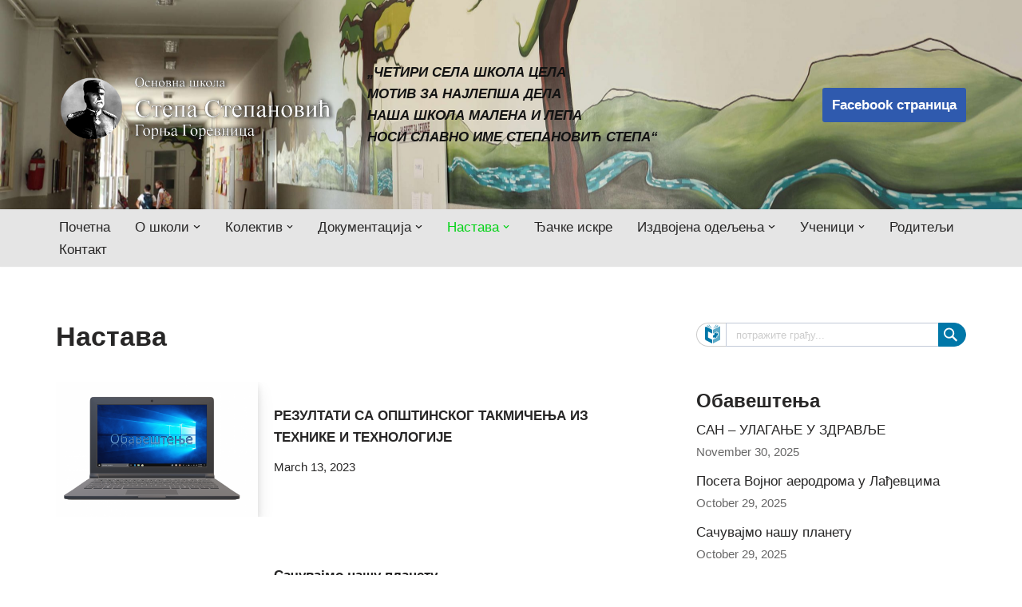

--- FILE ---
content_type: text/html; charset=UTF-8
request_url: https://osstepastepanovic.edu.rs/category/nastava/page/4/
body_size: 102467
content:
<!DOCTYPE html>
<html lang="en-US">

<head>
	
	<meta charset="UTF-8">
	<meta name="viewport" content="width=device-width, initial-scale=1, minimum-scale=1">
	<link rel="profile" href="http://gmpg.org/xfn/11">
		<title>Настава &#8211; Page 4</title>
<meta name='robots' content='max-image-preview:large' />
<link rel="alternate" type="application/rss+xml" title=" &raquo; Feed" href="https://osstepastepanovic.edu.rs/feed/" />
<link rel="alternate" type="application/rss+xml" title=" &raquo; Comments Feed" href="https://osstepastepanovic.edu.rs/comments/feed/" />
<link rel="alternate" type="application/rss+xml" title=" &raquo; Настава Category Feed" href="https://osstepastepanovic.edu.rs/category/nastava/feed/" />
<style id='wp-img-auto-sizes-contain-inline-css'>
img:is([sizes=auto i],[sizes^="auto," i]){contain-intrinsic-size:3000px 1500px}
/*# sourceURL=wp-img-auto-sizes-contain-inline-css */
</style>
<style id='wp-emoji-styles-inline-css'>

	img.wp-smiley, img.emoji {
		display: inline !important;
		border: none !important;
		box-shadow: none !important;
		height: 1em !important;
		width: 1em !important;
		margin: 0 0.07em !important;
		vertical-align: -0.1em !important;
		background: none !important;
		padding: 0 !important;
	}
/*# sourceURL=wp-emoji-styles-inline-css */
</style>
<style id='wp-block-library-inline-css'>
:root{--wp-block-synced-color:#7a00df;--wp-block-synced-color--rgb:122,0,223;--wp-bound-block-color:var(--wp-block-synced-color);--wp-editor-canvas-background:#ddd;--wp-admin-theme-color:#007cba;--wp-admin-theme-color--rgb:0,124,186;--wp-admin-theme-color-darker-10:#006ba1;--wp-admin-theme-color-darker-10--rgb:0,107,160.5;--wp-admin-theme-color-darker-20:#005a87;--wp-admin-theme-color-darker-20--rgb:0,90,135;--wp-admin-border-width-focus:2px}@media (min-resolution:192dpi){:root{--wp-admin-border-width-focus:1.5px}}.wp-element-button{cursor:pointer}:root .has-very-light-gray-background-color{background-color:#eee}:root .has-very-dark-gray-background-color{background-color:#313131}:root .has-very-light-gray-color{color:#eee}:root .has-very-dark-gray-color{color:#313131}:root .has-vivid-green-cyan-to-vivid-cyan-blue-gradient-background{background:linear-gradient(135deg,#00d084,#0693e3)}:root .has-purple-crush-gradient-background{background:linear-gradient(135deg,#34e2e4,#4721fb 50%,#ab1dfe)}:root .has-hazy-dawn-gradient-background{background:linear-gradient(135deg,#faaca8,#dad0ec)}:root .has-subdued-olive-gradient-background{background:linear-gradient(135deg,#fafae1,#67a671)}:root .has-atomic-cream-gradient-background{background:linear-gradient(135deg,#fdd79a,#004a59)}:root .has-nightshade-gradient-background{background:linear-gradient(135deg,#330968,#31cdcf)}:root .has-midnight-gradient-background{background:linear-gradient(135deg,#020381,#2874fc)}:root{--wp--preset--font-size--normal:16px;--wp--preset--font-size--huge:42px}.has-regular-font-size{font-size:1em}.has-larger-font-size{font-size:2.625em}.has-normal-font-size{font-size:var(--wp--preset--font-size--normal)}.has-huge-font-size{font-size:var(--wp--preset--font-size--huge)}.has-text-align-center{text-align:center}.has-text-align-left{text-align:left}.has-text-align-right{text-align:right}.has-fit-text{white-space:nowrap!important}#end-resizable-editor-section{display:none}.aligncenter{clear:both}.items-justified-left{justify-content:flex-start}.items-justified-center{justify-content:center}.items-justified-right{justify-content:flex-end}.items-justified-space-between{justify-content:space-between}.screen-reader-text{border:0;clip-path:inset(50%);height:1px;margin:-1px;overflow:hidden;padding:0;position:absolute;width:1px;word-wrap:normal!important}.screen-reader-text:focus{background-color:#ddd;clip-path:none;color:#444;display:block;font-size:1em;height:auto;left:5px;line-height:normal;padding:15px 23px 14px;text-decoration:none;top:5px;width:auto;z-index:100000}html :where(.has-border-color){border-style:solid}html :where([style*=border-top-color]){border-top-style:solid}html :where([style*=border-right-color]){border-right-style:solid}html :where([style*=border-bottom-color]){border-bottom-style:solid}html :where([style*=border-left-color]){border-left-style:solid}html :where([style*=border-width]){border-style:solid}html :where([style*=border-top-width]){border-top-style:solid}html :where([style*=border-right-width]){border-right-style:solid}html :where([style*=border-bottom-width]){border-bottom-style:solid}html :where([style*=border-left-width]){border-left-style:solid}html :where(img[class*=wp-image-]){height:auto;max-width:100%}:where(figure){margin:0 0 1em}html :where(.is-position-sticky){--wp-admin--admin-bar--position-offset:var(--wp-admin--admin-bar--height,0px)}@media screen and (max-width:600px){html :where(.is-position-sticky){--wp-admin--admin-bar--position-offset:0px}}

/*# sourceURL=wp-block-library-inline-css */
</style><style id='wp-block-paragraph-inline-css'>
.is-small-text{font-size:.875em}.is-regular-text{font-size:1em}.is-large-text{font-size:2.25em}.is-larger-text{font-size:3em}.has-drop-cap:not(:focus):first-letter{float:left;font-size:8.4em;font-style:normal;font-weight:100;line-height:.68;margin:.05em .1em 0 0;text-transform:uppercase}body.rtl .has-drop-cap:not(:focus):first-letter{float:none;margin-left:.1em}p.has-drop-cap.has-background{overflow:hidden}:root :where(p.has-background){padding:1.25em 2.375em}:where(p.has-text-color:not(.has-link-color)) a{color:inherit}p.has-text-align-left[style*="writing-mode:vertical-lr"],p.has-text-align-right[style*="writing-mode:vertical-rl"]{rotate:180deg}
/*# sourceURL=https://osstepastepanovic.edu.rs/wp-includes/blocks/paragraph/style.min.css */
</style>
<style id='global-styles-inline-css'>
:root{--wp--preset--aspect-ratio--square: 1;--wp--preset--aspect-ratio--4-3: 4/3;--wp--preset--aspect-ratio--3-4: 3/4;--wp--preset--aspect-ratio--3-2: 3/2;--wp--preset--aspect-ratio--2-3: 2/3;--wp--preset--aspect-ratio--16-9: 16/9;--wp--preset--aspect-ratio--9-16: 9/16;--wp--preset--color--black: #000000;--wp--preset--color--cyan-bluish-gray: #abb8c3;--wp--preset--color--white: #ffffff;--wp--preset--color--pale-pink: #f78da7;--wp--preset--color--vivid-red: #cf2e2e;--wp--preset--color--luminous-vivid-orange: #ff6900;--wp--preset--color--luminous-vivid-amber: #fcb900;--wp--preset--color--light-green-cyan: #7bdcb5;--wp--preset--color--vivid-green-cyan: #00d084;--wp--preset--color--pale-cyan-blue: #8ed1fc;--wp--preset--color--vivid-cyan-blue: #0693e3;--wp--preset--color--vivid-purple: #9b51e0;--wp--preset--color--neve-link-color: var(--nv-primary-accent);--wp--preset--color--neve-link-hover-color: var(--nv-secondary-accent);--wp--preset--color--nv-site-bg: var(--nv-site-bg);--wp--preset--color--nv-light-bg: var(--nv-light-bg);--wp--preset--color--nv-dark-bg: var(--nv-dark-bg);--wp--preset--color--neve-text-color: var(--nv-text-color);--wp--preset--color--nv-text-dark-bg: var(--nv-text-dark-bg);--wp--preset--color--nv-c-1: var(--nv-c-1);--wp--preset--color--nv-c-2: var(--nv-c-2);--wp--preset--gradient--vivid-cyan-blue-to-vivid-purple: linear-gradient(135deg,rgb(6,147,227) 0%,rgb(155,81,224) 100%);--wp--preset--gradient--light-green-cyan-to-vivid-green-cyan: linear-gradient(135deg,rgb(122,220,180) 0%,rgb(0,208,130) 100%);--wp--preset--gradient--luminous-vivid-amber-to-luminous-vivid-orange: linear-gradient(135deg,rgb(252,185,0) 0%,rgb(255,105,0) 100%);--wp--preset--gradient--luminous-vivid-orange-to-vivid-red: linear-gradient(135deg,rgb(255,105,0) 0%,rgb(207,46,46) 100%);--wp--preset--gradient--very-light-gray-to-cyan-bluish-gray: linear-gradient(135deg,rgb(238,238,238) 0%,rgb(169,184,195) 100%);--wp--preset--gradient--cool-to-warm-spectrum: linear-gradient(135deg,rgb(74,234,220) 0%,rgb(151,120,209) 20%,rgb(207,42,186) 40%,rgb(238,44,130) 60%,rgb(251,105,98) 80%,rgb(254,248,76) 100%);--wp--preset--gradient--blush-light-purple: linear-gradient(135deg,rgb(255,206,236) 0%,rgb(152,150,240) 100%);--wp--preset--gradient--blush-bordeaux: linear-gradient(135deg,rgb(254,205,165) 0%,rgb(254,45,45) 50%,rgb(107,0,62) 100%);--wp--preset--gradient--luminous-dusk: linear-gradient(135deg,rgb(255,203,112) 0%,rgb(199,81,192) 50%,rgb(65,88,208) 100%);--wp--preset--gradient--pale-ocean: linear-gradient(135deg,rgb(255,245,203) 0%,rgb(182,227,212) 50%,rgb(51,167,181) 100%);--wp--preset--gradient--electric-grass: linear-gradient(135deg,rgb(202,248,128) 0%,rgb(113,206,126) 100%);--wp--preset--gradient--midnight: linear-gradient(135deg,rgb(2,3,129) 0%,rgb(40,116,252) 100%);--wp--preset--font-size--small: 13px;--wp--preset--font-size--medium: 20px;--wp--preset--font-size--large: 36px;--wp--preset--font-size--x-large: 42px;--wp--preset--spacing--20: 0.44rem;--wp--preset--spacing--30: 0.67rem;--wp--preset--spacing--40: 1rem;--wp--preset--spacing--50: 1.5rem;--wp--preset--spacing--60: 2.25rem;--wp--preset--spacing--70: 3.38rem;--wp--preset--spacing--80: 5.06rem;--wp--preset--shadow--natural: 6px 6px 9px rgba(0, 0, 0, 0.2);--wp--preset--shadow--deep: 12px 12px 50px rgba(0, 0, 0, 0.4);--wp--preset--shadow--sharp: 6px 6px 0px rgba(0, 0, 0, 0.2);--wp--preset--shadow--outlined: 6px 6px 0px -3px rgb(255, 255, 255), 6px 6px rgb(0, 0, 0);--wp--preset--shadow--crisp: 6px 6px 0px rgb(0, 0, 0);}:where(.is-layout-flex){gap: 0.5em;}:where(.is-layout-grid){gap: 0.5em;}body .is-layout-flex{display: flex;}.is-layout-flex{flex-wrap: wrap;align-items: center;}.is-layout-flex > :is(*, div){margin: 0;}body .is-layout-grid{display: grid;}.is-layout-grid > :is(*, div){margin: 0;}:where(.wp-block-columns.is-layout-flex){gap: 2em;}:where(.wp-block-columns.is-layout-grid){gap: 2em;}:where(.wp-block-post-template.is-layout-flex){gap: 1.25em;}:where(.wp-block-post-template.is-layout-grid){gap: 1.25em;}.has-black-color{color: var(--wp--preset--color--black) !important;}.has-cyan-bluish-gray-color{color: var(--wp--preset--color--cyan-bluish-gray) !important;}.has-white-color{color: var(--wp--preset--color--white) !important;}.has-pale-pink-color{color: var(--wp--preset--color--pale-pink) !important;}.has-vivid-red-color{color: var(--wp--preset--color--vivid-red) !important;}.has-luminous-vivid-orange-color{color: var(--wp--preset--color--luminous-vivid-orange) !important;}.has-luminous-vivid-amber-color{color: var(--wp--preset--color--luminous-vivid-amber) !important;}.has-light-green-cyan-color{color: var(--wp--preset--color--light-green-cyan) !important;}.has-vivid-green-cyan-color{color: var(--wp--preset--color--vivid-green-cyan) !important;}.has-pale-cyan-blue-color{color: var(--wp--preset--color--pale-cyan-blue) !important;}.has-vivid-cyan-blue-color{color: var(--wp--preset--color--vivid-cyan-blue) !important;}.has-vivid-purple-color{color: var(--wp--preset--color--vivid-purple) !important;}.has-neve-link-color-color{color: var(--wp--preset--color--neve-link-color) !important;}.has-neve-link-hover-color-color{color: var(--wp--preset--color--neve-link-hover-color) !important;}.has-nv-site-bg-color{color: var(--wp--preset--color--nv-site-bg) !important;}.has-nv-light-bg-color{color: var(--wp--preset--color--nv-light-bg) !important;}.has-nv-dark-bg-color{color: var(--wp--preset--color--nv-dark-bg) !important;}.has-neve-text-color-color{color: var(--wp--preset--color--neve-text-color) !important;}.has-nv-text-dark-bg-color{color: var(--wp--preset--color--nv-text-dark-bg) !important;}.has-nv-c-1-color{color: var(--wp--preset--color--nv-c-1) !important;}.has-nv-c-2-color{color: var(--wp--preset--color--nv-c-2) !important;}.has-black-background-color{background-color: var(--wp--preset--color--black) !important;}.has-cyan-bluish-gray-background-color{background-color: var(--wp--preset--color--cyan-bluish-gray) !important;}.has-white-background-color{background-color: var(--wp--preset--color--white) !important;}.has-pale-pink-background-color{background-color: var(--wp--preset--color--pale-pink) !important;}.has-vivid-red-background-color{background-color: var(--wp--preset--color--vivid-red) !important;}.has-luminous-vivid-orange-background-color{background-color: var(--wp--preset--color--luminous-vivid-orange) !important;}.has-luminous-vivid-amber-background-color{background-color: var(--wp--preset--color--luminous-vivid-amber) !important;}.has-light-green-cyan-background-color{background-color: var(--wp--preset--color--light-green-cyan) !important;}.has-vivid-green-cyan-background-color{background-color: var(--wp--preset--color--vivid-green-cyan) !important;}.has-pale-cyan-blue-background-color{background-color: var(--wp--preset--color--pale-cyan-blue) !important;}.has-vivid-cyan-blue-background-color{background-color: var(--wp--preset--color--vivid-cyan-blue) !important;}.has-vivid-purple-background-color{background-color: var(--wp--preset--color--vivid-purple) !important;}.has-neve-link-color-background-color{background-color: var(--wp--preset--color--neve-link-color) !important;}.has-neve-link-hover-color-background-color{background-color: var(--wp--preset--color--neve-link-hover-color) !important;}.has-nv-site-bg-background-color{background-color: var(--wp--preset--color--nv-site-bg) !important;}.has-nv-light-bg-background-color{background-color: var(--wp--preset--color--nv-light-bg) !important;}.has-nv-dark-bg-background-color{background-color: var(--wp--preset--color--nv-dark-bg) !important;}.has-neve-text-color-background-color{background-color: var(--wp--preset--color--neve-text-color) !important;}.has-nv-text-dark-bg-background-color{background-color: var(--wp--preset--color--nv-text-dark-bg) !important;}.has-nv-c-1-background-color{background-color: var(--wp--preset--color--nv-c-1) !important;}.has-nv-c-2-background-color{background-color: var(--wp--preset--color--nv-c-2) !important;}.has-black-border-color{border-color: var(--wp--preset--color--black) !important;}.has-cyan-bluish-gray-border-color{border-color: var(--wp--preset--color--cyan-bluish-gray) !important;}.has-white-border-color{border-color: var(--wp--preset--color--white) !important;}.has-pale-pink-border-color{border-color: var(--wp--preset--color--pale-pink) !important;}.has-vivid-red-border-color{border-color: var(--wp--preset--color--vivid-red) !important;}.has-luminous-vivid-orange-border-color{border-color: var(--wp--preset--color--luminous-vivid-orange) !important;}.has-luminous-vivid-amber-border-color{border-color: var(--wp--preset--color--luminous-vivid-amber) !important;}.has-light-green-cyan-border-color{border-color: var(--wp--preset--color--light-green-cyan) !important;}.has-vivid-green-cyan-border-color{border-color: var(--wp--preset--color--vivid-green-cyan) !important;}.has-pale-cyan-blue-border-color{border-color: var(--wp--preset--color--pale-cyan-blue) !important;}.has-vivid-cyan-blue-border-color{border-color: var(--wp--preset--color--vivid-cyan-blue) !important;}.has-vivid-purple-border-color{border-color: var(--wp--preset--color--vivid-purple) !important;}.has-neve-link-color-border-color{border-color: var(--wp--preset--color--neve-link-color) !important;}.has-neve-link-hover-color-border-color{border-color: var(--wp--preset--color--neve-link-hover-color) !important;}.has-nv-site-bg-border-color{border-color: var(--wp--preset--color--nv-site-bg) !important;}.has-nv-light-bg-border-color{border-color: var(--wp--preset--color--nv-light-bg) !important;}.has-nv-dark-bg-border-color{border-color: var(--wp--preset--color--nv-dark-bg) !important;}.has-neve-text-color-border-color{border-color: var(--wp--preset--color--neve-text-color) !important;}.has-nv-text-dark-bg-border-color{border-color: var(--wp--preset--color--nv-text-dark-bg) !important;}.has-nv-c-1-border-color{border-color: var(--wp--preset--color--nv-c-1) !important;}.has-nv-c-2-border-color{border-color: var(--wp--preset--color--nv-c-2) !important;}.has-vivid-cyan-blue-to-vivid-purple-gradient-background{background: var(--wp--preset--gradient--vivid-cyan-blue-to-vivid-purple) !important;}.has-light-green-cyan-to-vivid-green-cyan-gradient-background{background: var(--wp--preset--gradient--light-green-cyan-to-vivid-green-cyan) !important;}.has-luminous-vivid-amber-to-luminous-vivid-orange-gradient-background{background: var(--wp--preset--gradient--luminous-vivid-amber-to-luminous-vivid-orange) !important;}.has-luminous-vivid-orange-to-vivid-red-gradient-background{background: var(--wp--preset--gradient--luminous-vivid-orange-to-vivid-red) !important;}.has-very-light-gray-to-cyan-bluish-gray-gradient-background{background: var(--wp--preset--gradient--very-light-gray-to-cyan-bluish-gray) !important;}.has-cool-to-warm-spectrum-gradient-background{background: var(--wp--preset--gradient--cool-to-warm-spectrum) !important;}.has-blush-light-purple-gradient-background{background: var(--wp--preset--gradient--blush-light-purple) !important;}.has-blush-bordeaux-gradient-background{background: var(--wp--preset--gradient--blush-bordeaux) !important;}.has-luminous-dusk-gradient-background{background: var(--wp--preset--gradient--luminous-dusk) !important;}.has-pale-ocean-gradient-background{background: var(--wp--preset--gradient--pale-ocean) !important;}.has-electric-grass-gradient-background{background: var(--wp--preset--gradient--electric-grass) !important;}.has-midnight-gradient-background{background: var(--wp--preset--gradient--midnight) !important;}.has-small-font-size{font-size: var(--wp--preset--font-size--small) !important;}.has-medium-font-size{font-size: var(--wp--preset--font-size--medium) !important;}.has-large-font-size{font-size: var(--wp--preset--font-size--large) !important;}.has-x-large-font-size{font-size: var(--wp--preset--font-size--x-large) !important;}
/*# sourceURL=global-styles-inline-css */
</style>

<style id='classic-theme-styles-inline-css'>
/*! This file is auto-generated */
.wp-block-button__link{color:#fff;background-color:#32373c;border-radius:9999px;box-shadow:none;text-decoration:none;padding:calc(.667em + 2px) calc(1.333em + 2px);font-size:1.125em}.wp-block-file__button{background:#32373c;color:#fff;text-decoration:none}
/*# sourceURL=/wp-includes/css/classic-themes.min.css */
</style>
<link rel='stylesheet' id='awsm-ead-public-css' href='https://osstepastepanovic.edu.rs/wp-content/plugins/embed-any-document/css/embed-public.min.css?ver=2.7.12' media='all' />
<link rel='stylesheet' id='neve-style-css' href='https://osstepastepanovic.edu.rs/wp-content/themes/neve/style-main-new.min.css?ver=4.2.2' media='all' />
<style id='neve-style-inline-css'>
.is-menu-sidebar .header-menu-sidebar { visibility: visible; }.is-menu-sidebar.menu_sidebar_slide_left .header-menu-sidebar { transform: translate3d(0, 0, 0); left: 0; }.is-menu-sidebar.menu_sidebar_slide_right .header-menu-sidebar { transform: translate3d(0, 0, 0); right: 0; }.is-menu-sidebar.menu_sidebar_pull_right .header-menu-sidebar, .is-menu-sidebar.menu_sidebar_pull_left .header-menu-sidebar { transform: translateX(0); }.is-menu-sidebar.menu_sidebar_dropdown .header-menu-sidebar { height: auto; }.is-menu-sidebar.menu_sidebar_dropdown .header-menu-sidebar-inner { max-height: 400px; padding: 20px 0; }.is-menu-sidebar.menu_sidebar_full_canvas .header-menu-sidebar { opacity: 1; }.header-menu-sidebar .menu-item-nav-search:not(.floating) { pointer-events: none; }.header-menu-sidebar .menu-item-nav-search .is-menu-sidebar { pointer-events: unset; }@media screen and (max-width: 960px) { .builder-item.cr .item--inner { --textalign: center; --justify: center; } }
.nv-meta-list li.meta:not(:last-child):after { content:"/" }.nv-meta-list .no-mobile{
			display:none;
		}.nv-meta-list li.last::after{
			content: ""!important;
		}@media (min-width: 769px) {
			.nv-meta-list .no-mobile {
				display: inline-block;
			}
			.nv-meta-list li.last:not(:last-child)::after {
		 		content: "/" !important;
			}
		}
 :root{ --container: 748px;--postwidth:100%; --primarybtnbg: var(--nv-primary-accent); --primarybtnhoverbg: var(--nv-primary-accent); --primarybtncolor: #fff; --secondarybtncolor: var(--nv-primary-accent); --primarybtnhovercolor: #fff; --secondarybtnhovercolor: var(--nv-primary-accent);--primarybtnborderradius:3px;--secondarybtnborderradius:3px;--secondarybtnborderwidth:3px;--btnpadding:13px 15px;--primarybtnpadding:13px 15px;--secondarybtnpadding:calc(13px - 3px) calc(15px - 3px); --bodyfontfamily: Arial,Helvetica,sans-serif; --bodyfontsize: 15px; --bodylineheight: 1.6em; --bodyletterspacing: 0px; --bodyfontweight: 400; --bodytexttransform: none; --h1fontsize: 1.5em; --h1fontweight: 600; --h1lineheight: 1.6em; --h1letterspacing: 0px; --h1texttransform: none; --h2fontsize: 1.3em; --h2fontweight: 600; --h2lineheight: 1.6em; --h2letterspacing: 0px; --h2texttransform: none; --h3fontsize: 1.1em; --h3fontweight: 600; --h3lineheight: 1.6em; --h3letterspacing: 0px; --h3texttransform: none; --h4fontsize: 20px; --h4fontweight: 700; --h4lineheight: 1.6; --h4letterspacing: 0px; --h4texttransform: none; --h5fontsize: 16px; --h5fontweight: 700; --h5lineheight: 1.6; --h5letterspacing: 0px; --h5texttransform: none; --h6fontsize: 14px; --h6fontweight: 700; --h6lineheight: 1.6; --h6letterspacing: 0px; --h6texttransform: none;--formfieldborderwidth:2px;--formfieldborderradius:3px; --formfieldbgcolor: var(--nv-site-bg); --formfieldbordercolor: #dddddd; --formfieldcolor: var(--nv-text-color);--formfieldpadding:10px 12px; } .nv-index-posts{ --borderradius:0px; } .has-neve-button-color-color{ color: var(--nv-primary-accent)!important; } .has-neve-button-color-background-color{ background-color: var(--nv-primary-accent)!important; } .single-post-container .alignfull > [class*="__inner-container"], .single-post-container .alignwide > [class*="__inner-container"]{ max-width:718px } .nv-meta-list{ --avatarsize: 20px; } .single .nv-meta-list{ --avatarsize: 20px; } .neve-main{ --boxshadow:0 10px 20px rgba(0, 0, 0, 0.1), 0 4px 8px rgba(0, 0, 0, 0.1); } .nv-is-boxed.nv-comments-wrap{ --padding:20px; } .nv-is-boxed.comment-respond{ --padding:20px; } .single:not(.single-product), .page{ --c-vspace:0 0 0 0;; } .scroll-to-top{ --color: var(--nv-text-dark-bg);--padding:8px 10px; --borderradius: 3px; --bgcolor: var(--nv-primary-accent); --hovercolor: var(--nv-text-dark-bg); --hoverbgcolor: var(--nv-primary-accent);--size:16px; } .global-styled{ --bgcolor: var(--nv-site-bg); } .header-top{ --rowbcolor: var(--nv-light-bg); --color: var(--nv-text-color); --bgcolor: var(--nv-site-bg); } .header-main{ --rowbcolor: var(--nv-light-bg); --color: #ffffff; --overlaycolor: #ffffff;--bgimage:url("https://osstepastepanovic.edu.rs/wp-content/uploads/2020/09/00000015_result-scaled.jpg");--bgposition:22% 73%;;--bgoverlayopacity:0; } .header-bottom{ --rowbcolor: var(--nv-light-bg); --color: var(--nv-text-color); --bgcolor: #e5e5e5; } .header-menu-sidebar-bg{ --justify: flex-start; --textalign: left;--flexg: 1;--wrapdropdownwidth: auto; --color: var(--nv-text-color); --bgcolor: var(--nv-site-bg); } .header-menu-sidebar{ width: 360px; } .builder-item--logo{ --maxwidth: 120px; --color: #fcfcfc; --fs: 24px;--padding:10px 0;--margin:0; --textalign: left;--justify: flex-start; } .builder-item--nav-icon,.header-menu-sidebar .close-sidebar-panel .navbar-toggle{ --color: #ffd258; } .builder-item--nav-icon{ --label-margin:0 5px 0 0;;--padding:10px 15px;--margin:0; } .builder-item--primary-menu{ --hovercolor: var(--nv-secondary-accent); --hovertextcolor: var(--nv-text-color); --activecolor: #03d316; --spacing: 20px; --height: 25px;--padding:0;--margin:0; --fontsize: 1em; --lineheight: 1.6; --letterspacing: 0px; --fontweight: 500; --texttransform: none; --iconsize: 1em; } .hfg-is-group.has-primary-menu .inherit-ff{ --inheritedfw: 500; } .builder-item--button_base{ --primarybtnbg: var(--nv-primary-accent); --primarybtncolor: #fff; --primarybtnhoverbg: var(--nv-primary-accent); --primarybtnhovercolor: #fff;--primarybtnborderradius:3px;--primarybtnshadow:none;--primarybtnhovershadow:none;--padding:8px 12px;--margin:0; } .builder-item--custom_html{ --color: var(--nv-dark-bg);--padding:0;--margin:0; --fontsize: 1em; --lineheight: 1.6; --letterspacing: 0px; --fontweight: 500; --texttransform: none; --iconsize: 1em; --textalign: left;--justify: flex-start; } .footer-top-inner .row{ grid-template-columns:1fr 1fr 1fr; --valign: flex-start; } .footer-top{ --rowbcolor: var(--nv-light-bg); --color: var(--nv-text-color); --bgcolor: var(--nv-site-bg); } .footer-main-inner .row{ grid-template-columns:1fr 1fr 1fr; --valign: flex-start; } .footer-main{ --rowbcolor: var(--nv-light-bg); --color: var(--nv-text-color); --bgcolor: var(--nv-site-bg); } .footer-bottom-inner .row{ grid-template-columns:1fr 1fr 1fr; --valign: flex-start; } .footer-bottom{ --rowbcolor: var(--nv-light-bg); --color: var(--nv-text-dark-bg); --bgcolor: #24292e; } @media(min-width: 576px){ :root{ --container: 992px;--postwidth:100%;--btnpadding:13px 15px;--primarybtnpadding:13px 15px;--secondarybtnpadding:calc(13px - 3px) calc(15px - 3px); --bodyfontsize: 16px; --bodylineheight: 1.6em; --bodyletterspacing: 0px; --h1fontsize: 1.5em; --h1lineheight: 1.6em; --h1letterspacing: 0px; --h2fontsize: 1.3em; --h2lineheight: 1.6em; --h2letterspacing: 0px; --h3fontsize: 1.1em; --h3lineheight: 1.6em; --h3letterspacing: 0px; --h4fontsize: 22px; --h4lineheight: 1.5; --h4letterspacing: 0px; --h5fontsize: 18px; --h5lineheight: 1.6; --h5letterspacing: 0px; --h6fontsize: 14px; --h6lineheight: 1.6; --h6letterspacing: 0px; } .single-post-container .alignfull > [class*="__inner-container"], .single-post-container .alignwide > [class*="__inner-container"]{ max-width:962px } .nv-meta-list{ --avatarsize: 20px; } .single .nv-meta-list{ --avatarsize: 20px; } .nv-is-boxed.nv-comments-wrap{ --padding:30px; } .nv-is-boxed.comment-respond{ --padding:30px; } .single:not(.single-product), .page{ --c-vspace:0 0 0 0;; } .scroll-to-top{ --padding:8px 10px;--size:16px; } .header-menu-sidebar-bg{ --justify: flex-start; --textalign: left;--flexg: 1;--wrapdropdownwidth: auto; } .header-menu-sidebar{ width: 360px; } .builder-item--logo{ --maxwidth: 120px; --fs: 24px;--padding:10px 0;--margin:0; --textalign: left;--justify: flex-start; } .builder-item--nav-icon{ --label-margin:0 5px 0 0;;--padding:10px 15px;--margin:0; } .builder-item--primary-menu{ --spacing: 20px; --height: 25px;--padding:0;--margin:0; --fontsize: 1em; --lineheight: 1.6; --letterspacing: 0px; --iconsize: 1em; } .builder-item--button_base{ --padding:8px 12px;--margin:0; } .builder-item--custom_html{ --padding:0;--margin:0; --fontsize: 1em; --lineheight: 1.6; --letterspacing: 0px; --iconsize: 1em; --textalign: left;--justify: flex-start; } }@media(min-width: 960px){ :root{ --container: 1170px;--postwidth:100%;--btnpadding:13px 15px;--primarybtnpadding:13px 15px;--secondarybtnpadding:calc(13px - 3px) calc(15px - 3px); --bodyfontsize: 17px; --bodylineheight: 1.6em; --bodyletterspacing: 0px; --h1fontsize: 2em; --h1lineheight: 1.6em; --h1letterspacing: 0px; --h2fontsize: 1.75em; --h2lineheight: 1.6em; --h2letterspacing: 0px; --h3fontsize: 1.5em; --h3lineheight: 1.6em; --h3letterspacing: 0px; --h4fontsize: 24px; --h4lineheight: 1.5; --h4letterspacing: 0px; --h5fontsize: 20px; --h5lineheight: 1.6; --h5letterspacing: 0px; --h6fontsize: 16px; --h6lineheight: 1.6; --h6letterspacing: 0px; } body:not(.single):not(.archive):not(.blog):not(.search):not(.error404) .neve-main > .container .col, body.post-type-archive-course .neve-main > .container .col, body.post-type-archive-llms_membership .neve-main > .container .col{ max-width: 100%; } body:not(.single):not(.archive):not(.blog):not(.search):not(.error404) .nv-sidebar-wrap, body.post-type-archive-course .nv-sidebar-wrap, body.post-type-archive-llms_membership .nv-sidebar-wrap{ max-width: 0%; } .neve-main > .archive-container .nv-index-posts.col{ max-width: 66%; } .neve-main > .archive-container .nv-sidebar-wrap{ max-width: 34%; } .neve-main > .single-post-container .nv-single-post-wrap.col{ max-width: 70%; } .single-post-container .alignfull > [class*="__inner-container"], .single-post-container .alignwide > [class*="__inner-container"]{ max-width:789px } .container-fluid.single-post-container .alignfull > [class*="__inner-container"], .container-fluid.single-post-container .alignwide > [class*="__inner-container"]{ max-width:calc(70% + 15px) } .neve-main > .single-post-container .nv-sidebar-wrap{ max-width: 30%; } .nv-meta-list{ --avatarsize: 20px; } .single .nv-meta-list{ --avatarsize: 20px; } .blog .blog-entry-title, .archive .blog-entry-title{ --fontsize: 17px; } .nv-is-boxed.nv-comments-wrap{ --padding:40px; } .nv-is-boxed.comment-respond{ --padding:40px; } .single:not(.single-product), .page{ --c-vspace:0 0 0 0;; } .scroll-to-top{ --padding:8px 10px;--size:16px; } .header-main{ --height:262px; } .header-menu-sidebar-bg{ --justify: flex-start; --textalign: left;--flexg: 1;--wrapdropdownwidth: auto; } .header-menu-sidebar{ width: 360px; } .builder-item--logo{ --maxwidth: 350px; --fs: 24px;--padding:10px 0;--margin:0; --textalign: left;--justify: flex-start; } .builder-item--nav-icon{ --label-margin:0 5px 0 0;;--padding:10px 15px;--margin:0; } .builder-item--primary-menu{ --spacing: 23px; --height: 25px;--padding:0;--margin:0; --fontsize: 1em; --lineheight: 1.6; --letterspacing: 0px; --iconsize: 1em; } .builder-item--button_base{ --padding:8px 12px;--margin:0; } .builder-item--custom_html{ --padding:0;--margin:0; --fontsize: 1em; --lineheight: 1.6; --letterspacing: 0px; --iconsize: 1em; --textalign: left;--justify: flex-start; } }.scroll-to-top {right: 20px; border: none; position: fixed; bottom: 30px; display: none; opacity: 0; visibility: hidden; transition: opacity 0.3s ease-in-out, visibility 0.3s ease-in-out; align-items: center; justify-content: center; z-index: 999; } @supports (-webkit-overflow-scrolling: touch) { .scroll-to-top { bottom: 74px; } } .scroll-to-top.image { background-position: center; } .scroll-to-top .scroll-to-top-image { width: 100%; height: 100%; } .scroll-to-top .scroll-to-top-label { margin: 0; padding: 5px; } .scroll-to-top:hover { text-decoration: none; } .scroll-to-top.scroll-to-top-left {left: 20px; right: unset;} .scroll-to-top.scroll-show-mobile { display: flex; } @media (min-width: 960px) { .scroll-to-top { display: flex; } }.scroll-to-top { color: var(--color); padding: var(--padding); border-radius: var(--borderradius); background: var(--bgcolor); } .scroll-to-top:hover, .scroll-to-top:focus { color: var(--hovercolor); background: var(--hoverbgcolor); } .scroll-to-top-icon, .scroll-to-top.image .scroll-to-top-image { width: var(--size); height: var(--size); } .scroll-to-top-image { background-image: var(--bgimage); background-size: cover; }:root{--nv-primary-accent:#2f5aae;--nv-secondary-accent:#2f5aae;--nv-site-bg:#ffffff;--nv-light-bg:#f4f5f7;--nv-dark-bg:#121212;--nv-text-color:#272626;--nv-text-dark-bg:#ffffff;--nv-c-1:#9463ae;--nv-c-2:#be574b;--nv-fallback-ff:Arial, Helvetica, sans-serif;}
/*# sourceURL=neve-style-inline-css */
</style>
<script src="https://osstepastepanovic.edu.rs/wp-includes/js/jquery/jquery.min.js?ver=3.7.1" id="jquery-core-js"></script>
<script src="https://osstepastepanovic.edu.rs/wp-includes/js/jquery/jquery-migrate.min.js?ver=3.4.1" id="jquery-migrate-js"></script>
<link rel="https://api.w.org/" href="https://osstepastepanovic.edu.rs/wp-json/" /><link rel="alternate" title="JSON" type="application/json" href="https://osstepastepanovic.edu.rs/wp-json/wp/v2/categories/2" /><link rel="EditURI" type="application/rsd+xml" title="RSD" href="https://osstepastepanovic.edu.rs/xmlrpc.php?rsd" />
<meta name="generator" content="WordPress 6.9" />
<script type="text/javascript">
(function(url){
	if(/(?:Chrome\/26\.0\.1410\.63 Safari\/537\.31|WordfenceTestMonBot)/.test(navigator.userAgent)){ return; }
	var addEvent = function(evt, handler) {
		if (window.addEventListener) {
			document.addEventListener(evt, handler, false);
		} else if (window.attachEvent) {
			document.attachEvent('on' + evt, handler);
		}
	};
	var removeEvent = function(evt, handler) {
		if (window.removeEventListener) {
			document.removeEventListener(evt, handler, false);
		} else if (window.detachEvent) {
			document.detachEvent('on' + evt, handler);
		}
	};
	var evts = 'contextmenu dblclick drag dragend dragenter dragleave dragover dragstart drop keydown keypress keyup mousedown mousemove mouseout mouseover mouseup mousewheel scroll'.split(' ');
	var logHuman = function() {
		if (window.wfLogHumanRan) { return; }
		window.wfLogHumanRan = true;
		var wfscr = document.createElement('script');
		wfscr.type = 'text/javascript';
		wfscr.async = true;
		wfscr.src = url + '&r=' + Math.random();
		(document.getElementsByTagName('head')[0]||document.getElementsByTagName('body')[0]).appendChild(wfscr);
		for (var i = 0; i < evts.length; i++) {
			removeEvent(evts[i], logHuman);
		}
	};
	for (var i = 0; i < evts.length; i++) {
		addEvent(evts[i], logHuman);
	}
})('//osstepastepanovic.edu.rs/?wordfence_lh=1&hid=4C6D2772AD7D123745654CF7010437D4');
</script><link rel="icon" href="https://osstepastepanovic.edu.rs/wp-content/uploads/2020/09/cropped-download-1-32x32.jpg" sizes="32x32" />
<link rel="icon" href="https://osstepastepanovic.edu.rs/wp-content/uploads/2020/09/cropped-download-1-192x192.jpg" sizes="192x192" />
<link rel="apple-touch-icon" href="https://osstepastepanovic.edu.rs/wp-content/uploads/2020/09/cropped-download-1-180x180.jpg" />
<meta name="msapplication-TileImage" content="https://osstepastepanovic.edu.rs/wp-content/uploads/2020/09/cropped-download-1-270x270.jpg" />

	</head>

<body  class="archive paged category category-nastava category-2 wp-custom-logo paged-4 category-paged-4 wp-theme-neve  nv-blog-default nv-sidebar-right menu_sidebar_slide_left" id="neve_body"  >
<div class="wrapper">
	
	<header class="header"  >
		<a class="neve-skip-link show-on-focus" href="#content" >
			Skip to content		</a>
		<div id="header-grid"  class="hfg_header site-header">
	
<nav class="header--row header-main hide-on-mobile hide-on-tablet layout-full-contained nv-navbar has-center header--row"
	data-row-id="main" data-show-on="desktop">

	<div
		class="header--row-inner header-main-inner">
		<div class="container">
			<div
				class="row row--wrapper"
				data-section="hfg_header_layout_main" >
				<div class="hfg-slot left"><div class="builder-item desktop-left"><div class="item--inner builder-item--logo"
		data-section="title_tagline"
		data-item-id="logo">
	
<div class="site-logo">
	<a class="brand" href="https://osstepastepanovic.edu.rs/" aria-label="" rel="home"><div class="title-with-logo"><img width="590" height="169" src="https://osstepastepanovic.edu.rs/wp-content/uploads/2020/09/unnamed.png" class="neve-site-logo skip-lazy" alt="" data-variant="logo" decoding="async" fetchpriority="high" /><div class="nv-title-tagline-wrap"><p class="site-title"></p><small></small></div></div></a></div>
	</div>

</div></div><div class="hfg-slot center"><div class="builder-item desktop-left"><div class="item--inner builder-item--custom_html"
		data-section="custom_html"
		data-item-id="custom_html">
	<div class="nv-html-content"> 	<p><em><strong>„ЧЕТИРИ СЕЛА ШКОЛА ЦЕЛА</strong></em></p>
<p><em><strong>МОТИВ ЗА НАЈЛЕПША ДЕЛА</strong></em></p>
<p><em><strong>НАША ШКОЛА МАЛЕНА И ЛЕПА</strong></em></p>
<p><em><strong>НОСИ СЛАВНО ИМЕ СТЕПАНОВИЋ СТЕПА“</strong></em></p>
</div>
	</div>

</div></div><div class="hfg-slot right"><div class="builder-item desktop-right"><div class="item--inner builder-item--button_base"
		data-section="header_button"
		data-item-id="button_base">
	<div class="component-wrap">
	<a href="https://www.facebook.com/%D0%9E%D0%A8-%D0%A1%D1%82%D0%B5%D0%BF%D0%B0-%D0%A1%D1%82%D0%B5%D0%BF%D0%B0%D0%BD%D0%BE%D0%B2%D0%B8%D1%9B-1520171418276265" class="button button-primary"
		>Facebook страница</a>
</div>
	</div>

</div></div>							</div>
		</div>
	</div>
</nav>

<div class="header--row header-bottom hide-on-mobile hide-on-tablet layout-full-contained has-center header--row"
	data-row-id="bottom" data-show-on="desktop">

	<div
		class="header--row-inner header-bottom-inner">
		<div class="container">
			<div
				class="row row--wrapper"
				data-section="hfg_header_layout_bottom" >
				<div class="hfg-slot left"></div><div class="hfg-slot center"><div class="builder-item has-nav"><div class="item--inner builder-item--primary-menu has_menu"
		data-section="header_menu_primary"
		data-item-id="primary-menu">
	<div class="nv-nav-wrap">
	<div role="navigation" class="nav-menu-primary style-border-bottom m-style"
			aria-label="Primary Menu">

		<ul id="nv-primary-navigation-bottom" class="primary-menu-ul nav-ul menu-desktop"><li id="menu-item-217" class="menu-item menu-item-type-custom menu-item-object-custom menu-item-home menu-item-217"><div class="wrap"><a href="https://osstepastepanovic.edu.rs/">Почетна</a></div></li>
<li id="menu-item-95" class="menu-item menu-item-type-taxonomy menu-item-object-category menu-item-has-children menu-item-95"><div class="wrap"><a href="https://osstepastepanovic.edu.rs/category/oskoli/"><span class="menu-item-title-wrap dd-title">О школи</span></a><div role="button" aria-pressed="false" aria-label="Open Submenu" tabindex="0" class="caret-wrap caret 2" style="margin-left:5px;"><span class="caret"><svg fill="currentColor" aria-label="Dropdown" xmlns="http://www.w3.org/2000/svg" viewBox="0 0 448 512"><path d="M207.029 381.476L12.686 187.132c-9.373-9.373-9.373-24.569 0-33.941l22.667-22.667c9.357-9.357 24.522-9.375 33.901-.04L224 284.505l154.745-154.021c9.379-9.335 24.544-9.317 33.901.04l22.667 22.667c9.373 9.373 9.373 24.569 0 33.941L240.971 381.476c-9.373 9.372-24.569 9.372-33.942 0z"/></svg></span></div></div>
<ul class="sub-menu">
	<li id="menu-item-105" class="menu-item menu-item-type-post_type menu-item-object-page menu-item-105"><div class="wrap"><a href="https://osstepastepanovic.edu.rs/%d0%b8%d1%81%d1%82%d0%be%d1%80%d0%b8%d1%98%d0%b0%d1%82-%d1%88%d0%ba%d0%be%d0%bb%d0%b5/">Историјат школе</a></div></li>
	<li id="menu-item-104" class="menu-item menu-item-type-post_type menu-item-object-page menu-item-104"><div class="wrap"><a href="https://osstepastepanovic.edu.rs/%d0%b3%d0%b0%d0%bb%d0%b5%d1%80%d0%b8%d1%98%d0%b0-%d1%81%d0%bb%d0%b8%d0%ba%d0%b0-%d1%88%d0%ba%d0%be%d0%bb%d0%b5/">Галерија слика</a></div></li>
</ul>
</li>
<li id="menu-item-93" class="menu-item menu-item-type-taxonomy menu-item-object-category menu-item-has-children menu-item-93"><div class="wrap"><a href="https://osstepastepanovic.edu.rs/category/kolektiv/"><span class="menu-item-title-wrap dd-title">Колектив</span></a><div role="button" aria-pressed="false" aria-label="Open Submenu" tabindex="0" class="caret-wrap caret 5" style="margin-left:5px;"><span class="caret"><svg fill="currentColor" aria-label="Dropdown" xmlns="http://www.w3.org/2000/svg" viewBox="0 0 448 512"><path d="M207.029 381.476L12.686 187.132c-9.373-9.373-9.373-24.569 0-33.941l22.667-22.667c9.357-9.357 24.522-9.375 33.901-.04L224 284.505l154.745-154.021c9.379-9.335 24.544-9.317 33.901.04l22.667 22.667c9.373 9.373 9.373 24.569 0 33.941L240.971 381.476c-9.373 9.372-24.569 9.372-33.942 0z"/></svg></span></div></div>
<ul class="sub-menu">
	<li id="menu-item-99" class="menu-item menu-item-type-post_type menu-item-object-page menu-item-99"><div class="wrap"><a href="https://osstepastepanovic.edu.rs/%d1%83%d0%bf%d1%80%d0%b0%d0%b2%d0%b0-%d1%88%d0%ba%d0%be%d0%bb%d0%b5/">Управа школе</a></div></li>
	<li id="menu-item-85" class="menu-item menu-item-type-post_type menu-item-object-page menu-item-85"><div class="wrap"><a href="https://osstepastepanovic.edu.rs/%d0%bf%d1%80%d0%b5%d0%b4%d0%bc%d0%b5%d1%82%d0%bd%d0%b0-%d0%bd%d0%b0%d1%81%d1%82%d0%b0%d0%b2%d0%b0/">Предметна и разредна настава</a></div></li>
	<li id="menu-item-87" class="menu-item menu-item-type-post_type menu-item-object-page menu-item-87"><div class="wrap"><a href="https://osstepastepanovic.edu.rs/%d0%b0%d0%b4%d0%bc%d0%b8%d0%bd%d0%b8%d1%81%d1%82%d1%80%d0%b0%d1%86%d0%b8%d1%98%d0%b0/">Стручна служба</a></div></li>
	<li id="menu-item-694" class="menu-item menu-item-type-post_type menu-item-object-page menu-item-694"><div class="wrap"><a href="https://osstepastepanovic.edu.rs/%d0%bf%d0%be%d0%bc%d0%be%d1%9b%d0%bd%d0%b8-%d1%80%d0%b0%d0%b4%d0%bd%d0%b8%d1%86%d0%b8/">Помоћни радници</a></div></li>
	<li id="menu-item-1262" class="menu-item menu-item-type-post_type menu-item-object-page menu-item-1262"><div class="wrap"><a href="https://osstepastepanovic.edu.rs/%d1%82%d0%b8%d0%bc%d0%be%d0%b2%d0%b8-%d1%83-%d1%88%d0%ba%d0%be%d0%bb%d0%b8/">Тимови у школи</a></div></li>
	<li id="menu-item-84" class="menu-item menu-item-type-post_type menu-item-object-page menu-item-84"><div class="wrap"><a href="https://osstepastepanovic.edu.rs/%d0%b1%d0%b8%d0%b1%d0%bb%d0%b8%d0%be%d1%82%d0%b5%d0%ba%d0%b0/">Библиотека</a></div></li>
</ul>
</li>
<li id="menu-item-1251" class="menu-item menu-item-type-taxonomy menu-item-object-category menu-item-has-children menu-item-1251"><div class="wrap"><a href="https://osstepastepanovic.edu.rs/category/doc/"><span class="menu-item-title-wrap dd-title">Документација</span></a><div role="button" aria-pressed="false" aria-label="Open Submenu" tabindex="0" class="caret-wrap caret 12" style="margin-left:5px;"><span class="caret"><svg fill="currentColor" aria-label="Dropdown" xmlns="http://www.w3.org/2000/svg" viewBox="0 0 448 512"><path d="M207.029 381.476L12.686 187.132c-9.373-9.373-9.373-24.569 0-33.941l22.667-22.667c9.357-9.357 24.522-9.375 33.901-.04L224 284.505l154.745-154.021c9.379-9.335 24.544-9.317 33.901.04l22.667 22.667c9.373 9.373 9.373 24.569 0 33.941L240.971 381.476c-9.373 9.372-24.569 9.372-33.942 0z"/></svg></span></div></div>
<ul class="sub-menu">
	<li id="menu-item-1279" class="menu-item menu-item-type-post_type menu-item-object-page menu-item-1279"><div class="wrap"><a href="https://osstepastepanovic.edu.rs/%d0%b4%d0%be%d0%ba%d1%83%d0%bc%d0%b5%d0%bd%d1%82%d0%b0%d1%86%d0%b8%d1%98%d0%b0-%d0%b2%d0%b5%d0%b7%d0%b0%d0%bd%d0%b0-%d0%b7%d0%b0-%d1%80%d0%b0%d0%b4-%d1%88%d0%ba%d0%be%d0%bb%d0%b5-2025/">Документација везана за рад школе 2025</a></div></li>
	<li id="menu-item-1254" class="menu-item menu-item-type-post_type menu-item-object-page menu-item-1254"><div class="wrap"><a href="https://osstepastepanovic.edu.rs/%d0%b4%d0%be%d0%ba%d1%83%d0%bc%d0%b5%d0%bd%d1%82%d0%b0%d1%86%d0%b8%d1%98%d0%b0-2024/">Документација 2024</a></div></li>
	<li id="menu-item-1197" class="menu-item menu-item-type-post_type menu-item-object-page menu-item-1197"><div class="wrap"><a href="https://osstepastepanovic.edu.rs/%d0%b4%d0%be%d0%ba%d1%83%d0%bc%d0%b5%d0%bd%d1%82%d0%b0%d1%86%d0%b8%d1%98%d0%b0-%d0%b2%d0%b5%d0%b7%d0%b0%d0%bd%d0%b0-%d0%b7%d0%b0-%d0%bd%d0%b0%d1%81%d1%82%d0%b0%d0%b2%d1%83/">Документација везана за наставу 2024-2025</a></div></li>
	<li id="menu-item-144" class="menu-item menu-item-type-post_type menu-item-object-page menu-item-144"><div class="wrap"><a href="https://osstepastepanovic.edu.rs/%d0%b4%d0%be%d0%ba%d1%83%d0%bc%d0%b5%d0%bd%d1%82%d0%b0%d1%86%d0%b8%d1%98%d0%b0/">Документација 2023</a></div></li>
</ul>
</li>
<li id="menu-item-94" class="menu-item menu-item-type-taxonomy menu-item-object-category current-menu-item menu-item-has-children menu-item-94 nv-active"><div class="wrap"><a href="https://osstepastepanovic.edu.rs/category/nastava/" aria-current="page"><span class="menu-item-title-wrap dd-title">Настава</span></a><div role="button" aria-pressed="false" aria-label="Open Submenu" tabindex="0" class="caret-wrap caret 17" style="margin-left:5px;"><span class="caret"><svg fill="currentColor" aria-label="Dropdown" xmlns="http://www.w3.org/2000/svg" viewBox="0 0 448 512"><path d="M207.029 381.476L12.686 187.132c-9.373-9.373-9.373-24.569 0-33.941l22.667-22.667c9.357-9.357 24.522-9.375 33.901-.04L224 284.505l154.745-154.021c9.379-9.335 24.544-9.317 33.901.04l22.667 22.667c9.373 9.373 9.373 24.569 0 33.941L240.971 381.476c-9.373 9.372-24.569 9.372-33.942 0z"/></svg></span></div></div>
<ul class="sub-menu">
	<li id="menu-item-1205" class="menu-item menu-item-type-post_type menu-item-object-page menu-item-1205"><div class="wrap"><a href="https://osstepastepanovic.edu.rs/%d0%ba%d1%80%d0%b8%d1%82%d0%b5%d1%80%d0%b8%d1%98%d1%83%d0%bc%d0%b8-%d0%be%d1%86%d0%b5%d1%9a%d0%b8%d0%b2%d0%b0%d1%9a%d0%b0/">Критеријуми оцењивања 2024-2025</a></div></li>
	<li id="menu-item-1271" class="menu-item menu-item-type-post_type menu-item-object-page menu-item-1271"><div class="wrap"><a href="https://osstepastepanovic.edu.rs/%d1%80%d0%b0%d1%81%d0%bf%d0%be%d1%80%d0%b5%d0%b4-%d0%bf%d0%b8%d1%81%d0%bc%d0%b5%d0%bd%d0%b8%d1%85-%d0%b8-%d0%ba%d0%be%d0%bd%d1%82%d1%80%d0%be%d0%bb%d0%bd%d0%b8%d1%85-%d0%b7%d0%b0%d0%b4%d0%b0%d1%82/">Распоред писмених и контролних задатака 2025/26</a></div></li>
	<li id="menu-item-1240" class="menu-item menu-item-type-post_type menu-item-object-page menu-item-1240"><div class="wrap"><a href="https://osstepastepanovic.edu.rs/%d0%bb%d0%b5%d1%82%d0%be%d0%bf%d0%b8%d1%81%d0%b8/">Летописи</a></div></li>
	<li id="menu-item-92" class="menu-item menu-item-type-taxonomy menu-item-object-category menu-item-92"><div class="wrap"><a href="https://osstepastepanovic.edu.rs/category/izvestaji/">Извештаји</a></div></li>
	<li id="menu-item-698" class="menu-item menu-item-type-taxonomy menu-item-object-category menu-item-698"><div class="wrap"><a href="https://osstepastepanovic.edu.rs/category/nastava/%d0%be%d0%b1%d0%be%d0%b3%d0%b0%d1%9b%d0%b5%d0%bd%d0%b8-%d1%98%d0%b5%d0%b4%d0%bd%d0%be%d1%81%d0%bc%d0%b5%d0%bd%d1%81%d0%ba%d0%b8-%d1%80%d0%b0%d0%b4/">Обогаћени једносменски рад</a></div></li>
	<li id="menu-item-91" class="menu-item menu-item-type-taxonomy menu-item-object-category menu-item-91"><div class="wrap"><a href="https://osstepastepanovic.edu.rs/category/ekskurzije/">Екскурзије</a></div></li>
</ul>
</li>
<li id="menu-item-1290" class="menu-item menu-item-type-taxonomy menu-item-object-category menu-item-1290"><div class="wrap"><a href="https://osstepastepanovic.edu.rs/category/djacke_iskre/">Ђачке искре</a></div></li>
<li id="menu-item-308" class="menu-item menu-item-type-taxonomy menu-item-object-category menu-item-has-children menu-item-308"><div class="wrap"><a href="https://osstepastepanovic.edu.rs/category/%d0%b8%d0%b7%d0%b4%d0%b2%d0%be%d1%98%d0%b5%d0%bd%d0%b0-%d0%be%d0%b4%d0%b5%d1%99%d0%b5%d1%9a%d0%b0/"><span class="menu-item-title-wrap dd-title">Издвојена одељења</span></a><div role="button" aria-pressed="false" aria-label="Open Submenu" tabindex="0" class="caret-wrap caret 25" style="margin-left:5px;"><span class="caret"><svg fill="currentColor" aria-label="Dropdown" xmlns="http://www.w3.org/2000/svg" viewBox="0 0 448 512"><path d="M207.029 381.476L12.686 187.132c-9.373-9.373-9.373-24.569 0-33.941l22.667-22.667c9.357-9.357 24.522-9.375 33.901-.04L224 284.505l154.745-154.021c9.379-9.335 24.544-9.317 33.901.04l22.667 22.667c9.373 9.373 9.373 24.569 0 33.941L240.971 381.476c-9.373 9.372-24.569 9.372-33.942 0z"/></svg></span></div></div>
<ul class="sub-menu">
	<li id="menu-item-309" class="menu-item menu-item-type-taxonomy menu-item-object-category menu-item-309"><div class="wrap"><a href="https://osstepastepanovic.edu.rs/category/%d0%be%d0%b4%d0%b5%d1%99%d0%b5%d1%9a%d0%b5-%d0%bc%d0%b8%d0%be%d0%ba%d0%be%d0%b2%d1%86%d0%b8/">Одељење Миоковци</a></div></li>
	<li id="menu-item-312" class="menu-item menu-item-type-taxonomy menu-item-object-category menu-item-312"><div class="wrap"><a href="https://osstepastepanovic.edu.rs/category/%d0%be%d0%b4%d0%b5%d1%99%d0%b5%d1%9a%d0%b5-%d0%bc%d0%b8%d0%bb%d0%b8%d1%9b%d0%b5%d0%b2%d1%86%d0%b8/">Одељење Милићевци</a></div></li>
	<li id="menu-item-313" class="menu-item menu-item-type-taxonomy menu-item-object-category menu-item-313"><div class="wrap"><a href="https://osstepastepanovic.edu.rs/category/%d0%be%d0%b4%d0%b5%d1%99%d0%b5%d1%9a%d0%b5-%d0%b2%d1%80%d0%b0%d0%bd%d0%b8%d1%9b%d0%b8/">Одељење Вранићи</a></div></li>
</ul>
</li>
<li id="menu-item-96" class="menu-item menu-item-type-taxonomy menu-item-object-category menu-item-has-children menu-item-96"><div class="wrap"><a href="https://osstepastepanovic.edu.rs/category/ucenici/"><span class="menu-item-title-wrap dd-title">Ученици</span></a><div role="button" aria-pressed="false" aria-label="Open Submenu" tabindex="0" class="caret-wrap caret 29" style="margin-left:5px;"><span class="caret"><svg fill="currentColor" aria-label="Dropdown" xmlns="http://www.w3.org/2000/svg" viewBox="0 0 448 512"><path d="M207.029 381.476L12.686 187.132c-9.373-9.373-9.373-24.569 0-33.941l22.667-22.667c9.357-9.357 24.522-9.375 33.901-.04L224 284.505l154.745-154.021c9.379-9.335 24.544-9.317 33.901.04l22.667 22.667c9.373 9.373 9.373 24.569 0 33.941L240.971 381.476c-9.373 9.372-24.569 9.372-33.942 0z"/></svg></span></div></div>
<ul class="sub-menu">
	<li id="menu-item-165" class="menu-item menu-item-type-post_type menu-item-object-page menu-item-165"><div class="wrap"><a href="https://osstepastepanovic.edu.rs/%d0%bc%d1%83%d0%b7%d0%b5%d1%98%d1%81%d0%ba%d0%b0-%d1%83%d1%87%d0%b8%d0%be%d0%bd%d0%b8%d1%86%d0%b0/">Музејска учионица</a></div></li>
	<li id="menu-item-237" class="menu-item menu-item-type-taxonomy menu-item-object-category menu-item-237"><div class="wrap"><a href="https://osstepastepanovic.edu.rs/category/%d0%b5%d0%ba%d0%be%d0%bb%d0%be%d0%b3%d0%b8%d1%98%d0%b0/">Екологија</a></div></li>
</ul>
</li>
<li id="menu-item-119" class="menu-item menu-item-type-taxonomy menu-item-object-category menu-item-119"><div class="wrap"><a href="https://osstepastepanovic.edu.rs/category/roditelji/">Родитељи</a></div></li>
<li id="menu-item-88" class="menu-item menu-item-type-post_type menu-item-object-page menu-item-home menu-item-88"><div class="wrap"><a href="https://osstepastepanovic.edu.rs/%d0%ba%d0%be%d0%bd%d1%82%d0%b0%d0%ba%d1%82/">Контакт</a></div></li>
</ul>	</div>
</div>

	</div>

</div></div><div class="hfg-slot right"></div>							</div>
		</div>
	</div>
</div>


<nav class="header--row header-main hide-on-desktop layout-full-contained nv-navbar header--row"
	data-row-id="main" data-show-on="mobile">

	<div
		class="header--row-inner header-main-inner">
		<div class="container">
			<div
				class="row row--wrapper"
				data-section="hfg_header_layout_main" >
				<div class="hfg-slot left"><div class="builder-item mobile-left tablet-left"><div class="item--inner builder-item--logo"
		data-section="title_tagline"
		data-item-id="logo">
	
<div class="site-logo">
	<a class="brand" href="https://osstepastepanovic.edu.rs/" aria-label="" rel="home"><div class="title-with-logo"><img width="590" height="169" src="https://osstepastepanovic.edu.rs/wp-content/uploads/2020/09/unnamed.png" class="neve-site-logo skip-lazy" alt="" data-variant="logo" decoding="async" /><div class="nv-title-tagline-wrap"><p class="site-title"></p><small></small></div></div></a></div>
	</div>

</div></div><div class="hfg-slot right"><div class="builder-item tablet-left mobile-left"><div class="item--inner builder-item--nav-icon"
		data-section="header_menu_icon"
		data-item-id="nav-icon">
	<div class="menu-mobile-toggle item-button navbar-toggle-wrapper">
	<button type="button" class=" navbar-toggle"
			value="Navigation Menu"
					aria-label="Navigation Menu "
			aria-expanded="false" onclick="if('undefined' !== typeof toggleAriaClick ) { toggleAriaClick() }">
		<span class="nav-toggle-label">Menu</span>			<span class="bars">
				<span class="icon-bar"></span>
				<span class="icon-bar"></span>
				<span class="icon-bar"></span>
			</span>
					<span class="screen-reader-text">Navigation Menu</span>
	</button>
</div> <!--.navbar-toggle-wrapper-->


	</div>

</div></div>							</div>
		</div>
	</div>
</nav>

<div class="header--row header-bottom hide-on-desktop layout-full-contained header--row"
	data-row-id="bottom" data-show-on="mobile">

	<div
		class="header--row-inner header-bottom-inner">
		<div class="container">
			<div
				class="row row--wrapper"
				data-section="hfg_header_layout_bottom" >
				<div class="hfg-slot left"><div class="builder-item tablet-left mobile-left"><div class="item--inner builder-item--button_base"
		data-section="header_button"
		data-item-id="button_base">
	<div class="component-wrap">
	<a href="https://www.facebook.com/%D0%9E%D0%A8-%D0%A1%D1%82%D0%B5%D0%BF%D0%B0-%D0%A1%D1%82%D0%B5%D0%BF%D0%B0%D0%BD%D0%BE%D0%B2%D0%B8%D1%9B-1520171418276265" class="button button-primary"
		>Facebook страница</a>
</div>
	</div>

</div></div><div class="hfg-slot right"></div>							</div>
		</div>
	</div>
</div>

<div
		id="header-menu-sidebar" class="header-menu-sidebar tcb menu-sidebar-panel slide_left hfg-pe"
		data-row-id="sidebar">
	<div id="header-menu-sidebar-bg" class="header-menu-sidebar-bg">
				<div class="close-sidebar-panel navbar-toggle-wrapper">
			<button type="button" class="hamburger is-active  navbar-toggle active" 					value="Navigation Menu"
					aria-label="Navigation Menu "
					aria-expanded="false" onclick="if('undefined' !== typeof toggleAriaClick ) { toggleAriaClick() }">
								<span class="bars">
						<span class="icon-bar"></span>
						<span class="icon-bar"></span>
						<span class="icon-bar"></span>
					</span>
								<span class="screen-reader-text">
			Navigation Menu					</span>
			</button>
		</div>
					<div id="header-menu-sidebar-inner" class="header-menu-sidebar-inner tcb ">
						<div class="builder-item has-nav"><div class="item--inner builder-item--primary-menu has_menu"
		data-section="header_menu_primary"
		data-item-id="primary-menu">
	<div class="nv-nav-wrap">
	<div role="navigation" class="nav-menu-primary style-border-bottom m-style"
			aria-label="Primary Menu">

		<ul id="nv-primary-navigation-sidebar" class="primary-menu-ul nav-ul menu-mobile"><li class="menu-item menu-item-type-custom menu-item-object-custom menu-item-home menu-item-217"><div class="wrap"><a href="https://osstepastepanovic.edu.rs/">Почетна</a></div></li>
<li class="menu-item menu-item-type-taxonomy menu-item-object-category menu-item-has-children menu-item-95"><div class="wrap"><a href="https://osstepastepanovic.edu.rs/category/oskoli/"><span class="menu-item-title-wrap dd-title">О школи</span></a><button tabindex="0" type="button" class="caret-wrap navbar-toggle 2 " style="margin-left:5px;"  aria-label="Toggle О школи"><span class="caret"><svg fill="currentColor" aria-label="Dropdown" xmlns="http://www.w3.org/2000/svg" viewBox="0 0 448 512"><path d="M207.029 381.476L12.686 187.132c-9.373-9.373-9.373-24.569 0-33.941l22.667-22.667c9.357-9.357 24.522-9.375 33.901-.04L224 284.505l154.745-154.021c9.379-9.335 24.544-9.317 33.901.04l22.667 22.667c9.373 9.373 9.373 24.569 0 33.941L240.971 381.476c-9.373 9.372-24.569 9.372-33.942 0z"/></svg></span></button></div>
<ul class="sub-menu">
	<li class="menu-item menu-item-type-post_type menu-item-object-page menu-item-105"><div class="wrap"><a href="https://osstepastepanovic.edu.rs/%d0%b8%d1%81%d1%82%d0%be%d1%80%d0%b8%d1%98%d0%b0%d1%82-%d1%88%d0%ba%d0%be%d0%bb%d0%b5/">Историјат школе</a></div></li>
	<li class="menu-item menu-item-type-post_type menu-item-object-page menu-item-104"><div class="wrap"><a href="https://osstepastepanovic.edu.rs/%d0%b3%d0%b0%d0%bb%d0%b5%d1%80%d0%b8%d1%98%d0%b0-%d1%81%d0%bb%d0%b8%d0%ba%d0%b0-%d1%88%d0%ba%d0%be%d0%bb%d0%b5/">Галерија слика</a></div></li>
</ul>
</li>
<li class="menu-item menu-item-type-taxonomy menu-item-object-category menu-item-has-children menu-item-93"><div class="wrap"><a href="https://osstepastepanovic.edu.rs/category/kolektiv/"><span class="menu-item-title-wrap dd-title">Колектив</span></a><button tabindex="0" type="button" class="caret-wrap navbar-toggle 5 " style="margin-left:5px;"  aria-label="Toggle Колектив"><span class="caret"><svg fill="currentColor" aria-label="Dropdown" xmlns="http://www.w3.org/2000/svg" viewBox="0 0 448 512"><path d="M207.029 381.476L12.686 187.132c-9.373-9.373-9.373-24.569 0-33.941l22.667-22.667c9.357-9.357 24.522-9.375 33.901-.04L224 284.505l154.745-154.021c9.379-9.335 24.544-9.317 33.901.04l22.667 22.667c9.373 9.373 9.373 24.569 0 33.941L240.971 381.476c-9.373 9.372-24.569 9.372-33.942 0z"/></svg></span></button></div>
<ul class="sub-menu">
	<li class="menu-item menu-item-type-post_type menu-item-object-page menu-item-99"><div class="wrap"><a href="https://osstepastepanovic.edu.rs/%d1%83%d0%bf%d1%80%d0%b0%d0%b2%d0%b0-%d1%88%d0%ba%d0%be%d0%bb%d0%b5/">Управа школе</a></div></li>
	<li class="menu-item menu-item-type-post_type menu-item-object-page menu-item-85"><div class="wrap"><a href="https://osstepastepanovic.edu.rs/%d0%bf%d1%80%d0%b5%d0%b4%d0%bc%d0%b5%d1%82%d0%bd%d0%b0-%d0%bd%d0%b0%d1%81%d1%82%d0%b0%d0%b2%d0%b0/">Предметна и разредна настава</a></div></li>
	<li class="menu-item menu-item-type-post_type menu-item-object-page menu-item-87"><div class="wrap"><a href="https://osstepastepanovic.edu.rs/%d0%b0%d0%b4%d0%bc%d0%b8%d0%bd%d0%b8%d1%81%d1%82%d1%80%d0%b0%d1%86%d0%b8%d1%98%d0%b0/">Стручна служба</a></div></li>
	<li class="menu-item menu-item-type-post_type menu-item-object-page menu-item-694"><div class="wrap"><a href="https://osstepastepanovic.edu.rs/%d0%bf%d0%be%d0%bc%d0%be%d1%9b%d0%bd%d0%b8-%d1%80%d0%b0%d0%b4%d0%bd%d0%b8%d1%86%d0%b8/">Помоћни радници</a></div></li>
	<li class="menu-item menu-item-type-post_type menu-item-object-page menu-item-1262"><div class="wrap"><a href="https://osstepastepanovic.edu.rs/%d1%82%d0%b8%d0%bc%d0%be%d0%b2%d0%b8-%d1%83-%d1%88%d0%ba%d0%be%d0%bb%d0%b8/">Тимови у школи</a></div></li>
	<li class="menu-item menu-item-type-post_type menu-item-object-page menu-item-84"><div class="wrap"><a href="https://osstepastepanovic.edu.rs/%d0%b1%d0%b8%d0%b1%d0%bb%d0%b8%d0%be%d1%82%d0%b5%d0%ba%d0%b0/">Библиотека</a></div></li>
</ul>
</li>
<li class="menu-item menu-item-type-taxonomy menu-item-object-category menu-item-has-children menu-item-1251"><div class="wrap"><a href="https://osstepastepanovic.edu.rs/category/doc/"><span class="menu-item-title-wrap dd-title">Документација</span></a><button tabindex="0" type="button" class="caret-wrap navbar-toggle 12 " style="margin-left:5px;"  aria-label="Toggle Документација"><span class="caret"><svg fill="currentColor" aria-label="Dropdown" xmlns="http://www.w3.org/2000/svg" viewBox="0 0 448 512"><path d="M207.029 381.476L12.686 187.132c-9.373-9.373-9.373-24.569 0-33.941l22.667-22.667c9.357-9.357 24.522-9.375 33.901-.04L224 284.505l154.745-154.021c9.379-9.335 24.544-9.317 33.901.04l22.667 22.667c9.373 9.373 9.373 24.569 0 33.941L240.971 381.476c-9.373 9.372-24.569 9.372-33.942 0z"/></svg></span></button></div>
<ul class="sub-menu">
	<li class="menu-item menu-item-type-post_type menu-item-object-page menu-item-1279"><div class="wrap"><a href="https://osstepastepanovic.edu.rs/%d0%b4%d0%be%d0%ba%d1%83%d0%bc%d0%b5%d0%bd%d1%82%d0%b0%d1%86%d0%b8%d1%98%d0%b0-%d0%b2%d0%b5%d0%b7%d0%b0%d0%bd%d0%b0-%d0%b7%d0%b0-%d1%80%d0%b0%d0%b4-%d1%88%d0%ba%d0%be%d0%bb%d0%b5-2025/">Документација везана за рад школе 2025</a></div></li>
	<li class="menu-item menu-item-type-post_type menu-item-object-page menu-item-1254"><div class="wrap"><a href="https://osstepastepanovic.edu.rs/%d0%b4%d0%be%d0%ba%d1%83%d0%bc%d0%b5%d0%bd%d1%82%d0%b0%d1%86%d0%b8%d1%98%d0%b0-2024/">Документација 2024</a></div></li>
	<li class="menu-item menu-item-type-post_type menu-item-object-page menu-item-1197"><div class="wrap"><a href="https://osstepastepanovic.edu.rs/%d0%b4%d0%be%d0%ba%d1%83%d0%bc%d0%b5%d0%bd%d1%82%d0%b0%d1%86%d0%b8%d1%98%d0%b0-%d0%b2%d0%b5%d0%b7%d0%b0%d0%bd%d0%b0-%d0%b7%d0%b0-%d0%bd%d0%b0%d1%81%d1%82%d0%b0%d0%b2%d1%83/">Документација везана за наставу 2024-2025</a></div></li>
	<li class="menu-item menu-item-type-post_type menu-item-object-page menu-item-144"><div class="wrap"><a href="https://osstepastepanovic.edu.rs/%d0%b4%d0%be%d0%ba%d1%83%d0%bc%d0%b5%d0%bd%d1%82%d0%b0%d1%86%d0%b8%d1%98%d0%b0/">Документација 2023</a></div></li>
</ul>
</li>
<li class="menu-item menu-item-type-taxonomy menu-item-object-category current-menu-item menu-item-has-children menu-item-94 nv-active"><div class="wrap"><a href="https://osstepastepanovic.edu.rs/category/nastava/" aria-current="page"><span class="menu-item-title-wrap dd-title">Настава</span></a><button tabindex="0" type="button" class="caret-wrap navbar-toggle 17 " style="margin-left:5px;"  aria-label="Toggle Настава"><span class="caret"><svg fill="currentColor" aria-label="Dropdown" xmlns="http://www.w3.org/2000/svg" viewBox="0 0 448 512"><path d="M207.029 381.476L12.686 187.132c-9.373-9.373-9.373-24.569 0-33.941l22.667-22.667c9.357-9.357 24.522-9.375 33.901-.04L224 284.505l154.745-154.021c9.379-9.335 24.544-9.317 33.901.04l22.667 22.667c9.373 9.373 9.373 24.569 0 33.941L240.971 381.476c-9.373 9.372-24.569 9.372-33.942 0z"/></svg></span></button></div>
<ul class="sub-menu">
	<li class="menu-item menu-item-type-post_type menu-item-object-page menu-item-1205"><div class="wrap"><a href="https://osstepastepanovic.edu.rs/%d0%ba%d1%80%d0%b8%d1%82%d0%b5%d1%80%d0%b8%d1%98%d1%83%d0%bc%d0%b8-%d0%be%d1%86%d0%b5%d1%9a%d0%b8%d0%b2%d0%b0%d1%9a%d0%b0/">Критеријуми оцењивања 2024-2025</a></div></li>
	<li class="menu-item menu-item-type-post_type menu-item-object-page menu-item-1271"><div class="wrap"><a href="https://osstepastepanovic.edu.rs/%d1%80%d0%b0%d1%81%d0%bf%d0%be%d1%80%d0%b5%d0%b4-%d0%bf%d0%b8%d1%81%d0%bc%d0%b5%d0%bd%d0%b8%d1%85-%d0%b8-%d0%ba%d0%be%d0%bd%d1%82%d1%80%d0%be%d0%bb%d0%bd%d0%b8%d1%85-%d0%b7%d0%b0%d0%b4%d0%b0%d1%82/">Распоред писмених и контролних задатака 2025/26</a></div></li>
	<li class="menu-item menu-item-type-post_type menu-item-object-page menu-item-1240"><div class="wrap"><a href="https://osstepastepanovic.edu.rs/%d0%bb%d0%b5%d1%82%d0%be%d0%bf%d0%b8%d1%81%d0%b8/">Летописи</a></div></li>
	<li class="menu-item menu-item-type-taxonomy menu-item-object-category menu-item-92"><div class="wrap"><a href="https://osstepastepanovic.edu.rs/category/izvestaji/">Извештаји</a></div></li>
	<li class="menu-item menu-item-type-taxonomy menu-item-object-category menu-item-698"><div class="wrap"><a href="https://osstepastepanovic.edu.rs/category/nastava/%d0%be%d0%b1%d0%be%d0%b3%d0%b0%d1%9b%d0%b5%d0%bd%d0%b8-%d1%98%d0%b5%d0%b4%d0%bd%d0%be%d1%81%d0%bc%d0%b5%d0%bd%d1%81%d0%ba%d0%b8-%d1%80%d0%b0%d0%b4/">Обогаћени једносменски рад</a></div></li>
	<li class="menu-item menu-item-type-taxonomy menu-item-object-category menu-item-91"><div class="wrap"><a href="https://osstepastepanovic.edu.rs/category/ekskurzije/">Екскурзије</a></div></li>
</ul>
</li>
<li class="menu-item menu-item-type-taxonomy menu-item-object-category menu-item-1290"><div class="wrap"><a href="https://osstepastepanovic.edu.rs/category/djacke_iskre/">Ђачке искре</a></div></li>
<li class="menu-item menu-item-type-taxonomy menu-item-object-category menu-item-has-children menu-item-308"><div class="wrap"><a href="https://osstepastepanovic.edu.rs/category/%d0%b8%d0%b7%d0%b4%d0%b2%d0%be%d1%98%d0%b5%d0%bd%d0%b0-%d0%be%d0%b4%d0%b5%d1%99%d0%b5%d1%9a%d0%b0/"><span class="menu-item-title-wrap dd-title">Издвојена одељења</span></a><button tabindex="0" type="button" class="caret-wrap navbar-toggle 25 " style="margin-left:5px;"  aria-label="Toggle Издвојена одељења"><span class="caret"><svg fill="currentColor" aria-label="Dropdown" xmlns="http://www.w3.org/2000/svg" viewBox="0 0 448 512"><path d="M207.029 381.476L12.686 187.132c-9.373-9.373-9.373-24.569 0-33.941l22.667-22.667c9.357-9.357 24.522-9.375 33.901-.04L224 284.505l154.745-154.021c9.379-9.335 24.544-9.317 33.901.04l22.667 22.667c9.373 9.373 9.373 24.569 0 33.941L240.971 381.476c-9.373 9.372-24.569 9.372-33.942 0z"/></svg></span></button></div>
<ul class="sub-menu">
	<li class="menu-item menu-item-type-taxonomy menu-item-object-category menu-item-309"><div class="wrap"><a href="https://osstepastepanovic.edu.rs/category/%d0%be%d0%b4%d0%b5%d1%99%d0%b5%d1%9a%d0%b5-%d0%bc%d0%b8%d0%be%d0%ba%d0%be%d0%b2%d1%86%d0%b8/">Одељење Миоковци</a></div></li>
	<li class="menu-item menu-item-type-taxonomy menu-item-object-category menu-item-312"><div class="wrap"><a href="https://osstepastepanovic.edu.rs/category/%d0%be%d0%b4%d0%b5%d1%99%d0%b5%d1%9a%d0%b5-%d0%bc%d0%b8%d0%bb%d0%b8%d1%9b%d0%b5%d0%b2%d1%86%d0%b8/">Одељење Милићевци</a></div></li>
	<li class="menu-item menu-item-type-taxonomy menu-item-object-category menu-item-313"><div class="wrap"><a href="https://osstepastepanovic.edu.rs/category/%d0%be%d0%b4%d0%b5%d1%99%d0%b5%d1%9a%d0%b5-%d0%b2%d1%80%d0%b0%d0%bd%d0%b8%d1%9b%d0%b8/">Одељење Вранићи</a></div></li>
</ul>
</li>
<li class="menu-item menu-item-type-taxonomy menu-item-object-category menu-item-has-children menu-item-96"><div class="wrap"><a href="https://osstepastepanovic.edu.rs/category/ucenici/"><span class="menu-item-title-wrap dd-title">Ученици</span></a><button tabindex="0" type="button" class="caret-wrap navbar-toggle 29 " style="margin-left:5px;"  aria-label="Toggle Ученици"><span class="caret"><svg fill="currentColor" aria-label="Dropdown" xmlns="http://www.w3.org/2000/svg" viewBox="0 0 448 512"><path d="M207.029 381.476L12.686 187.132c-9.373-9.373-9.373-24.569 0-33.941l22.667-22.667c9.357-9.357 24.522-9.375 33.901-.04L224 284.505l154.745-154.021c9.379-9.335 24.544-9.317 33.901.04l22.667 22.667c9.373 9.373 9.373 24.569 0 33.941L240.971 381.476c-9.373 9.372-24.569 9.372-33.942 0z"/></svg></span></button></div>
<ul class="sub-menu">
	<li class="menu-item menu-item-type-post_type menu-item-object-page menu-item-165"><div class="wrap"><a href="https://osstepastepanovic.edu.rs/%d0%bc%d1%83%d0%b7%d0%b5%d1%98%d1%81%d0%ba%d0%b0-%d1%83%d1%87%d0%b8%d0%be%d0%bd%d0%b8%d1%86%d0%b0/">Музејска учионица</a></div></li>
	<li class="menu-item menu-item-type-taxonomy menu-item-object-category menu-item-237"><div class="wrap"><a href="https://osstepastepanovic.edu.rs/category/%d0%b5%d0%ba%d0%be%d0%bb%d0%be%d0%b3%d0%b8%d1%98%d0%b0/">Екологија</a></div></li>
</ul>
</li>
<li class="menu-item menu-item-type-taxonomy menu-item-object-category menu-item-119"><div class="wrap"><a href="https://osstepastepanovic.edu.rs/category/roditelji/">Родитељи</a></div></li>
<li class="menu-item menu-item-type-post_type menu-item-object-page menu-item-home menu-item-88"><div class="wrap"><a href="https://osstepastepanovic.edu.rs/%d0%ba%d0%be%d0%bd%d1%82%d0%b0%d0%ba%d1%82/">Контакт</a></div></li>
</ul>	</div>
</div>

	</div>

</div>					</div>
	</div>
</div>
<div class="header-menu-sidebar-overlay hfg-ov hfg-pe" onclick="if('undefined' !== typeof toggleAriaClick ) { toggleAriaClick() }"></div>
</div>
	</header>

	<style>.nav-ul li:focus-within .wrap.active + .sub-menu { opacity: 1; visibility: visible; }.nav-ul li.neve-mega-menu:focus-within .wrap.active + .sub-menu { display: grid; }.nav-ul li > .wrap { display: flex; align-items: center; position: relative; padding: 0 4px; }.nav-ul:not(.menu-mobile):not(.neve-mega-menu) > li > .wrap > a { padding-top: 1px }</style><style>.header-menu-sidebar .nav-ul li .wrap { padding: 0 4px; }.header-menu-sidebar .nav-ul li .wrap a { flex-grow: 1; display: flex; }.header-menu-sidebar .nav-ul li .wrap a .dd-title { width: var(--wrapdropdownwidth); }.header-menu-sidebar .nav-ul li .wrap button { border: 0; z-index: 1; background: 0; }.header-menu-sidebar .nav-ul li:not([class*=block]):not(.menu-item-has-children) > .wrap > a { padding-right: calc(1em + (18px*2)); text-wrap: wrap; white-space: normal;}.header-menu-sidebar .nav-ul li.menu-item-has-children:not([class*=block]) > .wrap > a { margin-right: calc(-1em - (18px*2)); padding-right: 46px;}</style>

	
	<main id="content" class="neve-main">

	<div class="container archive-container">

		
		<div class="row">
						<div class="nv-index-posts blog col">
				<div class="nv-page-title-wrap nv-big-title" >
	<div class="nv-page-title ">
				<h1>Настава</h1>
					</div><!--.nv-page-title-->
</div> <!--.nv-page-title-wrap-->
	<div class="posts-wrapper"><article id="post-935" class="post-935 post type-post status-publish format-standard has-post-thumbnail hentry category-uncategorized category-izvestaji category-nastava category-nocat category-roditelji category-ucenici layout-default col-12  nv-non-grid-article ">

	<div class="article-content-col">
		<div class="content">
			<div class="default-post nv-ft-wrap"><div class="nv-post-thumbnail-wrap img-wrap"><a href="https://osstepastepanovic.edu.rs/%d1%80%d0%b5%d0%b7%d1%83%d0%bb%d1%82%d0%b0%d1%82%d0%b8-%d1%81%d0%b0-%d0%be%d0%bf%d1%88%d1%82%d0%b8%d0%bd%d1%81%d0%ba%d0%be%d0%b3-%d1%82%d0%b0%d0%ba%d0%bc%d0%b8%d1%87%d0%b5%d1%9a%d0%b0-%d0%b8%d0%b7/" rel="bookmark" title="РЕЗУЛТАТИ СА ОПШТИНСКОГ ТАКМИЧЕЊА ИЗ ТЕХНИКЕ И ТЕХНОЛОГИЈЕ"><img width="930" height="620" src="https://osstepastepanovic.edu.rs/wp-content/uploads/2021/04/ОбавештењеPic-930x620.png" class="skip-lazy wp-post-image" alt="" decoding="async" /></a></div><div class="non-grid-content default-layout-content"><h2 class="blog-entry-title entry-title"><a href="https://osstepastepanovic.edu.rs/%d1%80%d0%b5%d0%b7%d1%83%d0%bb%d1%82%d0%b0%d1%82%d0%b8-%d1%81%d0%b0-%d0%be%d0%bf%d1%88%d1%82%d0%b8%d0%bd%d1%81%d0%ba%d0%be%d0%b3-%d1%82%d0%b0%d0%ba%d0%bc%d0%b8%d1%87%d0%b5%d1%9a%d0%b0-%d0%b8%d0%b7/" rel="bookmark">РЕЗУЛТАТИ СА ОПШТИНСКОГ ТАКМИЧЕЊА ИЗ ТЕХНИКЕ И ТЕХНОЛОГИЈЕ</a></h2><ul class="nv-meta-list"><li class="meta date posted-on "><time class="entry-date published" datetime="2023-03-13T21:42:50+00:00" content="2023-03-13">March 13, 2023</time><time class="updated" datetime="2023-03-13T21:42:51+00:00">March 13, 2023</time></li></ul><div class="excerpt-wrap entry-summary"></div></div></div>		</div>
	</div>
</article>
<article id="post-923" class="post-923 post type-post status-publish format-standard has-post-thumbnail hentry category-uncategorized category-11 category-kolektiv category-nastava category-nocat category-roditelji category-ucenici layout-default col-12  nv-non-grid-article ">

	<div class="article-content-col">
		<div class="content">
			<div class="default-post nv-ft-wrap"><div class="nv-post-thumbnail-wrap img-wrap"><a href="https://osstepastepanovic.edu.rs/%d1%81%d0%b0%d1%87%d1%83%d0%b2%d0%b0%d1%98%d0%bc%d0%be-%d0%bd%d0%b0%d1%88%d1%83-%d0%bf%d0%bb%d0%b0%d0%bd%d0%b5%d1%82%d1%83/" rel="bookmark" title="Сачувајмо нашу планету"><img width="930" height="620" src="https://osstepastepanovic.edu.rs/wp-content/uploads/2022/12/sadnja-930x620.jpg" class=" wp-post-image" alt="" decoding="async" loading="lazy" /></a></div><div class="non-grid-content default-layout-content"><h2 class="blog-entry-title entry-title"><a href="https://osstepastepanovic.edu.rs/%d1%81%d0%b0%d1%87%d1%83%d0%b2%d0%b0%d1%98%d0%bc%d0%be-%d0%bd%d0%b0%d1%88%d1%83-%d0%bf%d0%bb%d0%b0%d0%bd%d0%b5%d1%82%d1%83/" rel="bookmark">Сачувајмо нашу планету</a></h2><ul class="nv-meta-list"><li class="meta date posted-on "><time class="entry-date published" datetime="2022-12-18T13:08:14+00:00" content="2022-12-18">December 18, 2022</time></li></ul><div class="excerpt-wrap entry-summary"><p>Ученици ОШ „Степа Степановић“ из Горње Горевнице, заједно са својим родитељима и радницима ове школе, учествовали су у акцији садње дрвећа. Повод је била донација Градског зеленила града Чачка која се састојала од 20 садница. Имајући у виду све већи степен аерозагађења, садња дрвећа од изузетног је значаја у борби&hellip;&nbsp;<a href="https://osstepastepanovic.edu.rs/%d1%81%d0%b0%d1%87%d1%83%d0%b2%d0%b0%d1%98%d0%bc%d0%be-%d0%bd%d0%b0%d1%88%d1%83-%d0%bf%d0%bb%d0%b0%d0%bd%d0%b5%d1%82%d1%83/" rel="bookmark">Read More &raquo;<span class="screen-reader-text">Сачувајмо нашу планету</span></a></p>
</div></div></div>		</div>
	</div>
</article>
<article id="post-918" class="post-918 post type-post status-publish format-standard has-post-thumbnail hentry category-uncategorized category-nastava category-nocat category-roditelji category-ucenici layout-default col-12  nv-non-grid-article ">

	<div class="article-content-col">
		<div class="content">
			<div class="default-post nv-ft-wrap"><div class="nv-post-thumbnail-wrap img-wrap"><a href="https://osstepastepanovic.edu.rs/%d1%81%d1%82%d0%be-%d0%b3%d0%be%d0%b4%d0%b8%d0%bd%d0%b0-%d0%be%d0%b4-%d1%80%d0%be%d1%92%d0%b5%d1%9a%d0%b0-%d0%b4%d1%83%d1%88%d0%ba%d0%b0-%d1%80%d0%b0%d0%b4%d0%be%d0%b2%d0%b8%d1%9b%d0%b0/" rel="bookmark" title="Сто година од рођења Душка Радовића"><img width="850" height="620" src="https://osstepastepanovic.edu.rs/wp-content/uploads/2022/12/Dusko-Radovic-1-850x620.jpg" class=" wp-post-image" alt="" decoding="async" loading="lazy" /></a></div><div class="non-grid-content default-layout-content"><h2 class="blog-entry-title entry-title"><a href="https://osstepastepanovic.edu.rs/%d1%81%d1%82%d0%be-%d0%b3%d0%be%d0%b4%d0%b8%d0%bd%d0%b0-%d0%be%d0%b4-%d1%80%d0%be%d1%92%d0%b5%d1%9a%d0%b0-%d0%b4%d1%83%d1%88%d0%ba%d0%b0-%d1%80%d0%b0%d0%b4%d0%be%d0%b2%d0%b8%d1%9b%d0%b0/" rel="bookmark">Сто година од рођења Душка Радовића</a></h2><ul class="nv-meta-list"><li class="meta date posted-on "><time class="entry-date published" datetime="2022-12-01T19:38:46+00:00" content="2022-12-01">December 1, 2022</time></li></ul><div class="excerpt-wrap entry-summary"></div></div></div>		</div>
	</div>
</article>
<article id="post-899" class="post-899 post type-post status-publish format-standard has-post-thumbnail hentry category-uncategorized category-11 category-izvestaji category-nastava category-16 category-ucenici layout-default col-12  nv-non-grid-article ">

	<div class="article-content-col">
		<div class="content">
			<div class="default-post nv-ft-wrap"><div class="nv-post-thumbnail-wrap img-wrap"><a href="https://osstepastepanovic.edu.rs/%d1%98%d0%b5%d1%81%d0%b5%d1%9a%d0%b8-%d0%ba%d1%80%d0%be%d1%81/" rel="bookmark" title="Јесењи крос"><img width="930" height="620" src="https://osstepastepanovic.edu.rs/wp-content/uploads/2022/11/314462468_4959103310856559_871279403800463447_n-930x620.jpg" class=" wp-post-image" alt="" decoding="async" loading="lazy" /></a></div><div class="non-grid-content default-layout-content"><h2 class="blog-entry-title entry-title"><a href="https://osstepastepanovic.edu.rs/%d1%98%d0%b5%d1%81%d0%b5%d1%9a%d0%b8-%d0%ba%d1%80%d0%be%d1%81/" rel="bookmark">Јесењи крос</a></h2><ul class="nv-meta-list"><li class="meta date posted-on "><time class="entry-date published" datetime="2022-11-06T14:58:28+00:00" content="2022-11-06">November 6, 2022</time></li></ul><div class="excerpt-wrap entry-summary"></div></div></div>		</div>
	</div>
</article>
<article id="post-895" class="post-895 post type-post status-publish format-standard has-post-thumbnail hentry category-11 category-nastava category-16 category-nocat category-ucenici layout-default col-12  nv-non-grid-article ">

	<div class="article-content-col">
		<div class="content">
			<div class="default-post nv-ft-wrap"><div class="nv-post-thumbnail-wrap img-wrap"><a href="https://osstepastepanovic.edu.rs/%d0%b4%d0%b0%d0%bd-%d0%bf%d0%b5%d1%88%d0%b0%d1%87%d0%b5%d1%9a%d0%b0/" rel="bookmark" title="Дан пешачења"><img width="930" height="620" src="https://osstepastepanovic.edu.rs/wp-content/uploads/2022/11/312246683_630003292122053_2604104920518558684_n-930x620.jpg" class=" wp-post-image" alt="" decoding="async" loading="lazy" /></a></div><div class="non-grid-content default-layout-content"><h2 class="blog-entry-title entry-title"><a href="https://osstepastepanovic.edu.rs/%d0%b4%d0%b0%d0%bd-%d0%bf%d0%b5%d1%88%d0%b0%d1%87%d0%b5%d1%9a%d0%b0/" rel="bookmark">Дан пешачења</a></h2><ul class="nv-meta-list"><li class="meta date posted-on "><time class="entry-date published" datetime="2022-11-06T14:54:43+00:00" content="2022-11-06">November 6, 2022</time><time class="updated" datetime="2022-11-06T14:54:44+00:00">November 6, 2022</time></li></ul><div class="excerpt-wrap entry-summary"></div></div></div>		</div>
	</div>
</article>
<article id="post-891" class="post-891 post type-post status-publish format-standard has-post-thumbnail hentry category-uncategorized category-11 category-nastava category-16 category-ucenici layout-default col-12  nv-non-grid-article ">

	<div class="article-content-col">
		<div class="content">
			<div class="default-post nv-ft-wrap"><div class="nv-post-thumbnail-wrap img-wrap"><a href="https://osstepastepanovic.edu.rs/%d1%81%d0%b2%d0%b5%d1%82%d1%81%d0%ba%d0%b8-%d0%b4%d0%b0%d0%bd-%d0%b7%d0%b4%d1%80%d0%b0%d0%b2%d0%b5-%d1%85%d1%80%d0%b0%d0%bd%d0%b5/" rel="bookmark" title="Светски дан здраве хране"><img width="930" height="620" src="https://osstepastepanovic.edu.rs/wp-content/uploads/2022/11/312135303_646374210270395_2190133771112744658_n-930x620.jpg" class=" wp-post-image" alt="" decoding="async" loading="lazy" /></a></div><div class="non-grid-content default-layout-content"><h2 class="blog-entry-title entry-title"><a href="https://osstepastepanovic.edu.rs/%d1%81%d0%b2%d0%b5%d1%82%d1%81%d0%ba%d0%b8-%d0%b4%d0%b0%d0%bd-%d0%b7%d0%b4%d1%80%d0%b0%d0%b2%d0%b5-%d1%85%d1%80%d0%b0%d0%bd%d0%b5/" rel="bookmark">Светски дан здраве хране</a></h2><ul class="nv-meta-list"><li class="meta date posted-on "><time class="entry-date published" datetime="2022-11-06T14:47:36+00:00" content="2022-11-06">November 6, 2022</time><time class="updated" datetime="2022-11-06T14:47:37+00:00">November 6, 2022</time></li></ul><div class="excerpt-wrap entry-summary"></div></div></div>		</div>
	</div>
</article>
<article id="post-888" class="post-888 post type-post status-publish format-standard hentry category-uncategorized category-11 category-nastava category-16 category-ucenici layout-default col-12  nv-non-grid-article ">

	<div class="article-content-col">
		<div class="content">
			<div class="default-post nv-ft-wrap"><div class="non-grid-content default-layout-content"><h2 class="blog-entry-title entry-title"><a href="https://osstepastepanovic.edu.rs/%d1%81%d0%b2%d0%b5%d1%82%d1%81%d0%ba%d0%b8-%d0%b4%d0%b0%d0%bd-%d0%b6%d0%b8%d0%b2%d0%be%d1%82%d0%b8%d1%9a%d0%b0/" rel="bookmark">Светски дан животиња</a></h2><ul class="nv-meta-list"><li class="meta date posted-on "><time class="entry-date published" datetime="2022-11-06T14:41:33+00:00" content="2022-11-06">November 6, 2022</time></li></ul><div class="excerpt-wrap entry-summary"></div></div></div>		</div>
	</div>
</article>
<article id="post-869" class="post-869 post type-post status-publish format-standard has-post-thumbnail hentry category-uncategorized category-izvestaji category-nastava category-nocat category-roditelji category-ucenici layout-default col-12  nv-non-grid-article ">

	<div class="article-content-col">
		<div class="content">
			<div class="default-post nv-ft-wrap"><div class="nv-post-thumbnail-wrap img-wrap"><a href="https://osstepastepanovic.edu.rs/%d0%b4%d0%b0%d0%bd-%d0%b5%d0%b2%d1%80%d0%be%d0%bf%d1%81%d0%ba%d0%b8%d1%85-%d1%98%d0%b5%d0%b7%d0%b8%d0%ba%d0%b0/" rel="bookmark" title="Дан европских језика"><img width="930" height="620" src="https://osstepastepanovic.edu.rs/wp-content/uploads/2022/10/309557827_5432545030164591_927178905706199406_n-930x620.jpg" class=" wp-post-image" alt="" decoding="async" loading="lazy" /></a></div><div class="non-grid-content default-layout-content"><h2 class="blog-entry-title entry-title"><a href="https://osstepastepanovic.edu.rs/%d0%b4%d0%b0%d0%bd-%d0%b5%d0%b2%d1%80%d0%be%d0%bf%d1%81%d0%ba%d0%b8%d1%85-%d1%98%d0%b5%d0%b7%d0%b8%d0%ba%d0%b0/" rel="bookmark">Дан европских језика</a></h2><ul class="nv-meta-list"><li class="meta date posted-on "><time class="entry-date published" datetime="2022-10-06T17:35:14+00:00" content="2022-10-06">October 6, 2022</time></li></ul><div class="excerpt-wrap entry-summary"></div></div></div>		</div>
	</div>
</article>
<article id="post-860" class="post-860 post type-post status-publish format-standard has-post-thumbnail hentry category-11 category-izvestaji category-nastava category-roditelji category-ucenici layout-default col-12  nv-non-grid-article ">

	<div class="article-content-col">
		<div class="content">
			<div class="default-post nv-ft-wrap"><div class="nv-post-thumbnail-wrap img-wrap"><a href="https://osstepastepanovic.edu.rs/%d0%b4%d0%b0%d0%bd-%d0%b1%d0%b5%d0%b7-%d0%b0%d1%83%d1%82%d0%be%d0%bc%d0%be%d0%b1%d0%b8%d0%bb%d0%b0/" rel="bookmark" title="ДАН БЕЗ АУТОМОБИЛА"><img width="930" height="620" src="https://osstepastepanovic.edu.rs/wp-content/uploads/2022/09/308127210_845278943307532_4203673415943941172_n-930x620.jpg" class=" wp-post-image" alt="" decoding="async" loading="lazy" /></a></div><div class="non-grid-content default-layout-content"><h2 class="blog-entry-title entry-title"><a href="https://osstepastepanovic.edu.rs/%d0%b4%d0%b0%d0%bd-%d0%b1%d0%b5%d0%b7-%d0%b0%d1%83%d1%82%d0%be%d0%bc%d0%be%d0%b1%d0%b8%d0%bb%d0%b0/" rel="bookmark">ДАН БЕЗ АУТОМОБИЛА</a></h2><ul class="nv-meta-list"><li class="meta date posted-on "><time class="entry-date published" datetime="2022-09-27T16:52:39+00:00" content="2022-09-27">September 27, 2022</time><time class="updated" datetime="2022-09-27T16:52:41+00:00">September 27, 2022</time></li></ul><div class="excerpt-wrap entry-summary"></div></div></div>		</div>
	</div>
</article>
<article id="post-855" class="post-855 post type-post status-publish format-standard has-post-thumbnail hentry category-uncategorized category-11 category-izvestaji category-nastava category-nocat category-roditelji category-ucenici layout-default col-12  nv-non-grid-article ">

	<div class="article-content-col">
		<div class="content">
			<div class="default-post nv-ft-wrap"><div class="nv-post-thumbnail-wrap img-wrap"><a href="https://osstepastepanovic.edu.rs/%d0%be%d0%b1%d0%b5%d0%bb%d0%b5%d0%b6%d0%b0%d0%b2%d0%b0%d1%9a%d0%b5-%d0%b4%d0%b0%d0%bd%d0%b0-%d0%be%d0%b7%d0%be%d0%bd%d1%81%d0%ba%d0%be%d0%b3-%d0%be%d0%bc%d0%be%d1%82%d0%b0%d1%87%d0%b0/" rel="bookmark" title="Обележавање Дана озонског омотача"><img width="930" height="620" src="https://osstepastepanovic.edu.rs/wp-content/uploads/2022/09/306634953_820969548940164_3038674679523902965_n-930x620.jpg" class=" wp-post-image" alt="" decoding="async" loading="lazy" /></a></div><div class="non-grid-content default-layout-content"><h2 class="blog-entry-title entry-title"><a href="https://osstepastepanovic.edu.rs/%d0%be%d0%b1%d0%b5%d0%bb%d0%b5%d0%b6%d0%b0%d0%b2%d0%b0%d1%9a%d0%b5-%d0%b4%d0%b0%d0%bd%d0%b0-%d0%be%d0%b7%d0%be%d0%bd%d1%81%d0%ba%d0%be%d0%b3-%d0%be%d0%bc%d0%be%d1%82%d0%b0%d1%87%d0%b0/" rel="bookmark">Обележавање Дана озонског омотача</a></h2><ul class="nv-meta-list"><li class="meta date posted-on "><time class="entry-date published" datetime="2022-09-21T18:14:42+00:00" content="2022-09-21">September 21, 2022</time><time class="updated" datetime="2022-09-21T18:14:44+00:00">September 21, 2022</time></li></ul><div class="excerpt-wrap entry-summary"></div></div></div>		</div>
	</div>
</article>
</div><ul class='page-numbers'>
	<li><a rel="prev" class="prev page-numbers" href="https://osstepastepanovic.edu.rs/category/nastava/page/3/">&laquo; Previous</a></li>
	<li><a class="page-numbers" href="https://osstepastepanovic.edu.rs/category/nastava/">1</a></li>
	<li><a class="page-numbers" href="https://osstepastepanovic.edu.rs/category/nastava/page/2/">2</a></li>
	<li><a class="page-numbers" href="https://osstepastepanovic.edu.rs/category/nastava/page/3/">3</a></li>
	<li><span aria-current="page" class="page-numbers current">4</span></li>
	<li><a class="page-numbers" href="https://osstepastepanovic.edu.rs/category/nastava/page/5/">5</a></li>
	<li><a class="page-numbers" href="https://osstepastepanovic.edu.rs/category/nastava/page/6/">6</a></li>
	<li><a class="page-numbers" href="https://osstepastepanovic.edu.rs/category/nastava/page/7/">7</a></li>
	<li><a rel="next" class="next page-numbers" href="https://osstepastepanovic.edu.rs/category/nastava/page/5/">Next &raquo;</a></li>
</ul>
				<div class="w-100"></div>
							</div>
			<div class="nv-sidebar-wrap col-sm-12 nv-right blog-sidebar " >
		<aside id="secondary" role="complementary">
		
		<div id="block-3" class="widget widget_block"><style>
                            #cobiss-plus *,
                            #cobiss-plus :after,
                            #cobiss-plus :before {
                                -webkit-box-sizing: border-box !important;
                                -moz-box-sizing: border-box !important;
                                box-sizing: border-box !important
                            }

                            #cobiss-plus button:hover {
                                background-color: #5dabc7 !important;
                                border: 1px solid #5dabc7 !important
                            }

                            #cobiss-plus input::placeholder {
                                color: #999
                            }
                        </style>

                        <div style="padding:10px 0 14px 0">
                            <div style="position:relative">
                                <form id="cobiss-plus" method="get" action="https://plus.cobiss.net/cobiss/sr/sr/bib/search" style="width:100%;max-width:800px">
                                    <input type="hidden" name="db" value="ostepa">
                                    <div style="position:absolute;left:0;top:0;border-radius:17px 0 0 17px;padding:1px 7px 1px 10px;color:#4d6b8a;background-color:#fff;border:1px solid #ccc;border-right:0;height:30px;">
                                        <img decoding="async" src="https://www.izum.si/images/out/cobiss-plus-icon.SVG" style="width:19px;height:24px;padding:0;margin:0" title="COBISS-plus-icon" alt="COBISS+">
                                    </div>
                                    <div style="margin-left:37px;margin-right:34px;">
                                        <input type="search" name="q" placeholder="потражите грађу..." style="width:100%;border-radius:0;outline:0;font-family:Arial,sans-serif;height:30px;
                                            padding:6px 12px;background-color:#fff;border:1px solid #c2cad8;font-size:13px;line-height:1.42857;color:#4d6b8a;background-image:none;">
                                    </div>
                                    <div style="position:absolute;top:0;width:35px;right:0">
                                        <button type="submit" style="color:#fff;background-color:#0077a8;padding:4px 10px 2px 6px;height:30px;touch-action:manipulation;cursor:pointer;border:1px solid #0077a8;margin:0;border-radius:0 17px 17px 0;">
                                            <img decoding="async" src="https://www.izum.si/images/out/search-icon.SVG" style="height:18px;width:18px;padding:0;margin:0" title="ТРАЖИ" alt="тражи">
                                        </button>
                                    </div>
                                </form>
                            </div>
                        </div></div>
		<div id="recent-posts-2" class="widget widget_recent_entries">
		<p class="widget-title">Обавештења</p>
		<ul>
											<li>
					<a href="https://osstepastepanovic.edu.rs/%d1%81%d0%b0%d0%bd-%d1%83%d0%bb%d0%b0%d0%b3%d0%b0%d1%9a%d0%b5-%d1%83-%d0%b7%d0%b4%d1%80%d0%b0%d0%b2%d1%99%d0%b5/">САН – УЛАГАЊЕ У ЗДРАВЉЕ</a>
											<span class="post-date">November 30, 2025</span>
									</li>
											<li>
					<a href="https://osstepastepanovic.edu.rs/%d0%bf%d0%be%d1%81%d0%b5%d1%82%d0%b0-%d0%b2%d0%be%d1%98%d0%bd%d0%be%d0%b3-%d0%b0%d0%b5%d1%80%d0%be%d0%b4%d1%80%d0%be%d0%bc%d0%b0-%d1%83-%d0%bb%d0%b0%d1%92%d0%b5%d0%b2%d1%86%d0%b8%d0%bc%d0%b0/">Посета Војног аеродрома у Лађевцима</a>
											<span class="post-date">October 29, 2025</span>
									</li>
											<li>
					<a href="https://osstepastepanovic.edu.rs/%d1%81%d0%b0%d1%87%d1%83%d0%b2%d0%b0%d1%98%d0%bc%d0%be-%d0%bd%d0%b0%d1%88%d1%83-%d0%bf%d0%bb%d0%b0%d0%bd%d0%b5%d1%82%d1%83-2/">Сачувајмо нашу планету</a>
											<span class="post-date">October 29, 2025</span>
									</li>
											<li>
					<a href="https://osstepastepanovic.edu.rs/%d0%b7%d0%b0%d0%bd%d0%b8%d0%bc%d1%99%d0%b8%d0%b2%d0%b8-%d0%be%d0%b3%d0%bb%d0%b5%d0%b4%d0%b8-%d0%b8%d0%b7-%d1%85%d0%b5%d0%bc%d0%b8%d1%98%d0%b5/">Занимљиви огледи из хемије.</a>
											<span class="post-date">October 11, 2025</span>
									</li>
											<li>
					<a href="https://osstepastepanovic.edu.rs/%d1%81%d0%bf%d0%b8%d1%81%d0%b0%d0%ba-%d1%83%d1%9f%d0%b1%d0%b5%d0%bd%d0%b8%d0%ba%d0%b0-%d0%b7%d0%b0-%d1%88%d0%ba%d0%be%d0%bb%d1%81%d0%ba%d1%83-2025-2026-%d0%b3%d0%be%d0%b4%d0%b8%d0%bd%d1%83/">Списак уџбеника за школску 2025/2026. годину</a>
											<span class="post-date">April 22, 2025</span>
									</li>
					</ul>

		</div><div id="categories-4" class="widget widget_categories"><p class="widget-title">Категорије</p>
			<ul>
					<li class="cat-item cat-item-1"><a href="https://osstepastepanovic.edu.rs/category/uncategorized/">Uncategorized</a>
</li>
	<li class="cat-item cat-item-19"><a href="https://osstepastepanovic.edu.rs/category/djacke_iskre/">Ђачке искре</a>
</li>
	<li class="cat-item cat-item-18"><a href="https://osstepastepanovic.edu.rs/category/doc/">Документација</a>
</li>
	<li class="cat-item cat-item-11"><a href="https://osstepastepanovic.edu.rs/category/%d0%b5%d0%ba%d0%be%d0%bb%d0%be%d0%b3%d0%b8%d1%98%d0%b0/">Екологија</a>
</li>
	<li class="cat-item cat-item-8"><a href="https://osstepastepanovic.edu.rs/category/ekskurzije/">Екскурзије</a>
</li>
	<li class="cat-item cat-item-7"><a href="https://osstepastepanovic.edu.rs/category/izvestaji/">Извештаји</a>
</li>
	<li class="cat-item cat-item-12"><a href="https://osstepastepanovic.edu.rs/category/%d0%b8%d0%b7%d0%b4%d0%b2%d0%be%d1%98%d0%b5%d0%bd%d0%b0-%d0%be%d0%b4%d0%b5%d1%99%d0%b5%d1%9a%d0%b0/">Издвојена одељења</a>
</li>
	<li class="cat-item cat-item-5"><a href="https://osstepastepanovic.edu.rs/category/kolektiv/">Колектив</a>
</li>
	<li class="cat-item cat-item-2 current-cat"><a aria-current="page" href="https://osstepastepanovic.edu.rs/category/nastava/">Настава</a>
</li>
	<li class="cat-item cat-item-6"><a href="https://osstepastepanovic.edu.rs/category/oskoli/">О школи</a>
</li>
	<li class="cat-item cat-item-16"><a href="https://osstepastepanovic.edu.rs/category/nastava/%d0%be%d0%b1%d0%be%d0%b3%d0%b0%d1%9b%d0%b5%d0%bd%d0%b8-%d1%98%d0%b5%d0%b4%d0%bd%d0%be%d1%81%d0%bc%d0%b5%d0%bd%d1%81%d0%ba%d0%b8-%d1%80%d0%b0%d0%b4/">Обогаћени једносменски рад</a>
</li>
	<li class="cat-item cat-item-15"><a href="https://osstepastepanovic.edu.rs/category/%d0%be%d0%b4%d0%b5%d1%99%d0%b5%d1%9a%d0%b5-%d0%b2%d1%80%d0%b0%d0%bd%d0%b8%d1%9b%d0%b8/">Одељење Вранићи</a>
</li>
	<li class="cat-item cat-item-14"><a href="https://osstepastepanovic.edu.rs/category/%d0%be%d0%b4%d0%b5%d1%99%d0%b5%d1%9a%d0%b5-%d0%bc%d0%b8%d0%bb%d0%b8%d1%9b%d0%b5%d0%b2%d1%86%d0%b8/">Одељење Милићевци</a>
</li>
	<li class="cat-item cat-item-13"><a href="https://osstepastepanovic.edu.rs/category/%d0%be%d0%b4%d0%b5%d1%99%d0%b5%d1%9a%d0%b5-%d0%bc%d0%b8%d0%be%d0%ba%d0%be%d0%b2%d1%86%d0%b8/">Одељење Миоковци</a>
</li>
	<li class="cat-item cat-item-10"><a href="https://osstepastepanovic.edu.rs/category/nocat/">Разно</a>
</li>
	<li class="cat-item cat-item-9"><a href="https://osstepastepanovic.edu.rs/category/roditelji/">Родитељи</a>
</li>
	<li class="cat-item cat-item-3"><a href="https://osstepastepanovic.edu.rs/category/ucenici/">Ученици</a>
</li>
			</ul>

			</div>
			</aside>
</div>
		</div>
	</div>

</main><!--/.neve-main-->

<button tabindex="0" id="scroll-to-top" class="scroll-to-top scroll-to-top-right  scroll-show-mobile icon" aria-label="Scroll To Top"><svg class="scroll-to-top-icon" aria-hidden="true" role="img" xmlns="http://www.w3.org/2000/svg" width="15" height="15" viewBox="0 0 15 15"><rect width="15" height="15" fill="none"/><path fill="currentColor" d="M2,8.48l-.65-.65a.71.71,0,0,1,0-1L7,1.14a.72.72,0,0,1,1,0l5.69,5.7a.71.71,0,0,1,0,1L13,8.48a.71.71,0,0,1-1,0L8.67,4.94v8.42a.7.7,0,0,1-.7.7H7a.7.7,0,0,1-.7-.7V4.94L3,8.47a.7.7,0,0,1-1,0Z"/></svg></button><footer class="site-footer" id="site-footer"  >
	<div class="hfg_footer">
		<div class="footer--row footer-bottom layout-full-contained"
	id="cb-row--footer-desktop-bottom"
	data-row-id="bottom" data-show-on="desktop">
	<div
		class="footer--row-inner footer-bottom-inner footer-content-wrap">
		<div class="container">
			<div
				class="hfg-grid nv-footer-content hfg-grid-bottom row--wrapper row "
				data-section="hfg_footer_layout_bottom" >
				<div class="hfg-slot left"><div class="builder-item cr"><div class="item--inner"><div class="component-wrap"><div><p><a href="https://themeisle.com/themes/neve/" rel="nofollow">Neve</a> | Powered by <a href="https://wordpress.org" rel="nofollow">WordPress</a></p></div></div></div></div></div><div class="hfg-slot c-left"></div><div class="hfg-slot center"></div>							</div>
		</div>
	</div>
</div>

	</div>
</footer>

</div><!--/.wrapper-->
<script type="speculationrules">
{"prefetch":[{"source":"document","where":{"and":[{"href_matches":"/*"},{"not":{"href_matches":["/wp-*.php","/wp-admin/*","/wp-content/uploads/*","/wp-content/*","/wp-content/plugins/*","/wp-content/themes/neve/*","/*\\?(.+)"]}},{"not":{"selector_matches":"a[rel~=\"nofollow\"]"}},{"not":{"selector_matches":".no-prefetch, .no-prefetch a"}}]},"eagerness":"conservative"}]}
</script>
<script src="https://osstepastepanovic.edu.rs/wp-content/plugins/embed-any-document/js/pdfobject.min.js?ver=2.7.12" id="awsm-ead-pdf-object-js"></script>
<script id="awsm-ead-public-js-extra">
var eadPublic = [];
//# sourceURL=awsm-ead-public-js-extra
</script>
<script src="https://osstepastepanovic.edu.rs/wp-content/plugins/embed-any-document/js/embed-public.min.js?ver=2.7.12" id="awsm-ead-public-js"></script>
<script id="neve-script-js-extra">
var NeveProperties = {"ajaxurl":"https://osstepastepanovic.edu.rs/wp-admin/admin-ajax.php","nonce":"418343d324","isRTL":"","isCustomize":""};
//# sourceURL=neve-script-js-extra
</script>
<script src="https://osstepastepanovic.edu.rs/wp-content/themes/neve/assets/js/build/modern/frontend.js?ver=4.2.2" id="neve-script-js" async></script>
<script id="neve-script-js-after">
	var html = document.documentElement;
	var theme = html.getAttribute('data-neve-theme') || 'light';
	var variants = {"logo":{"light":{"src":"https:\/\/osstepastepanovic.edu.rs\/wp-content\/uploads\/2020\/09\/unnamed.png","srcset":false,"sizes":"(max-width: 590px) 100vw, 590px"},"dark":{"src":"https:\/\/osstepastepanovic.edu.rs\/wp-content\/uploads\/2020\/09\/unnamed.png","srcset":false,"sizes":"(max-width: 590px) 100vw, 590px"},"same":true}};

	function setCurrentTheme( theme ) {
		var pictures = document.getElementsByClassName( 'neve-site-logo' );
		for(var i = 0; i<pictures.length; i++) {
			var picture = pictures.item(i);
			if( ! picture ) {
				continue;
			};
			var fileExt = picture.src.slice((Math.max(0, picture.src.lastIndexOf(".")) || Infinity) + 1);
			if ( fileExt === 'svg' ) {
				picture.removeAttribute('width');
				picture.removeAttribute('height');
				picture.style = 'width: var(--maxwidth)';
			}
			var compId = picture.getAttribute('data-variant');
			if ( compId && variants[compId] ) {
				var isConditional = variants[compId]['same'];
				if ( theme === 'light' || isConditional || variants[compId]['dark']['src'] === false ) {
					picture.src = variants[compId]['light']['src'];
					picture.srcset = variants[compId]['light']['srcset'] || '';
					picture.sizes = variants[compId]['light']['sizes'];
					continue;
				};
				picture.src = variants[compId]['dark']['src'];
				picture.srcset = variants[compId]['dark']['srcset'] || '';
				picture.sizes = variants[compId]['dark']['sizes'];
			};
		};
	};

	var observer = new MutationObserver(function(mutations) {
		mutations.forEach(function(mutation) {
			if (mutation.type == 'attributes') {
				theme = html.getAttribute('data-neve-theme');
				setCurrentTheme(theme);
			};
		});
	});

	observer.observe(html, {
		attributes: true
	});
function toggleAriaClick() { function toggleAriaExpanded(toggle = 'true') { document.querySelectorAll('button.navbar-toggle').forEach(function(el) { if ( el.classList.contains('caret-wrap') ) { return; } el.setAttribute('aria-expanded', 'true' === el.getAttribute('aria-expanded') ? 'false' : toggle); }); } toggleAriaExpanded(); if ( document.body.hasAttribute('data-ftrap-listener') ) { return; } document.body.setAttribute('data-ftrap-listener', 'true'); document.addEventListener('ftrap-end', function() { toggleAriaExpanded('false'); }); }
var menuCarets=document.querySelectorAll(".nav-ul li > .wrap > .caret");menuCarets.forEach(function(e){e.addEventListener("keydown",e=>{13===e.keyCode&&(e.target.parentElement.classList.toggle("active"),e.target.getAttribute("aria-pressed")&&e.target.setAttribute("aria-pressed","true"===e.target.getAttribute("aria-pressed")?"false":"true"))}),e.parentElement.parentElement.addEventListener("focusout",t=>{!e.parentElement.parentElement.contains(t.relatedTarget)&&(e.parentElement.classList.remove("active"),e.setAttribute("aria-pressed","false"))})});
//# sourceURL=neve-script-js-after
</script>
<script id="neve-scroll-to-top-js-extra">
var neveScrollOffset = {"offset":"0"};
//# sourceURL=neve-scroll-to-top-js-extra
</script>
<script src="https://osstepastepanovic.edu.rs/wp-content/themes/neve/assets/js/build/modern/scroll-to-top.js?ver=4.2.2" id="neve-scroll-to-top-js" async></script>
<script id="wp-emoji-settings" type="application/json">
{"baseUrl":"https://s.w.org/images/core/emoji/17.0.2/72x72/","ext":".png","svgUrl":"https://s.w.org/images/core/emoji/17.0.2/svg/","svgExt":".svg","source":{"concatemoji":"https://osstepastepanovic.edu.rs/wp-includes/js/wp-emoji-release.min.js?ver=6.9"}}
</script>
<script type="module">
/*! This file is auto-generated */
const a=JSON.parse(document.getElementById("wp-emoji-settings").textContent),o=(window._wpemojiSettings=a,"wpEmojiSettingsSupports"),s=["flag","emoji"];function i(e){try{var t={supportTests:e,timestamp:(new Date).valueOf()};sessionStorage.setItem(o,JSON.stringify(t))}catch(e){}}function c(e,t,n){e.clearRect(0,0,e.canvas.width,e.canvas.height),e.fillText(t,0,0);t=new Uint32Array(e.getImageData(0,0,e.canvas.width,e.canvas.height).data);e.clearRect(0,0,e.canvas.width,e.canvas.height),e.fillText(n,0,0);const a=new Uint32Array(e.getImageData(0,0,e.canvas.width,e.canvas.height).data);return t.every((e,t)=>e===a[t])}function p(e,t){e.clearRect(0,0,e.canvas.width,e.canvas.height),e.fillText(t,0,0);var n=e.getImageData(16,16,1,1);for(let e=0;e<n.data.length;e++)if(0!==n.data[e])return!1;return!0}function u(e,t,n,a){switch(t){case"flag":return n(e,"\ud83c\udff3\ufe0f\u200d\u26a7\ufe0f","\ud83c\udff3\ufe0f\u200b\u26a7\ufe0f")?!1:!n(e,"\ud83c\udde8\ud83c\uddf6","\ud83c\udde8\u200b\ud83c\uddf6")&&!n(e,"\ud83c\udff4\udb40\udc67\udb40\udc62\udb40\udc65\udb40\udc6e\udb40\udc67\udb40\udc7f","\ud83c\udff4\u200b\udb40\udc67\u200b\udb40\udc62\u200b\udb40\udc65\u200b\udb40\udc6e\u200b\udb40\udc67\u200b\udb40\udc7f");case"emoji":return!a(e,"\ud83e\u1fac8")}return!1}function f(e,t,n,a){let r;const o=(r="undefined"!=typeof WorkerGlobalScope&&self instanceof WorkerGlobalScope?new OffscreenCanvas(300,150):document.createElement("canvas")).getContext("2d",{willReadFrequently:!0}),s=(o.textBaseline="top",o.font="600 32px Arial",{});return e.forEach(e=>{s[e]=t(o,e,n,a)}),s}function r(e){var t=document.createElement("script");t.src=e,t.defer=!0,document.head.appendChild(t)}a.supports={everything:!0,everythingExceptFlag:!0},new Promise(t=>{let n=function(){try{var e=JSON.parse(sessionStorage.getItem(o));if("object"==typeof e&&"number"==typeof e.timestamp&&(new Date).valueOf()<e.timestamp+604800&&"object"==typeof e.supportTests)return e.supportTests}catch(e){}return null}();if(!n){if("undefined"!=typeof Worker&&"undefined"!=typeof OffscreenCanvas&&"undefined"!=typeof URL&&URL.createObjectURL&&"undefined"!=typeof Blob)try{var e="postMessage("+f.toString()+"("+[JSON.stringify(s),u.toString(),c.toString(),p.toString()].join(",")+"));",a=new Blob([e],{type:"text/javascript"});const r=new Worker(URL.createObjectURL(a),{name:"wpTestEmojiSupports"});return void(r.onmessage=e=>{i(n=e.data),r.terminate(),t(n)})}catch(e){}i(n=f(s,u,c,p))}t(n)}).then(e=>{for(const n in e)a.supports[n]=e[n],a.supports.everything=a.supports.everything&&a.supports[n],"flag"!==n&&(a.supports.everythingExceptFlag=a.supports.everythingExceptFlag&&a.supports[n]);var t;a.supports.everythingExceptFlag=a.supports.everythingExceptFlag&&!a.supports.flag,a.supports.everything||((t=a.source||{}).concatemoji?r(t.concatemoji):t.wpemoji&&t.twemoji&&(r(t.twemoji),r(t.wpemoji)))});
//# sourceURL=https://osstepastepanovic.edu.rs/wp-includes/js/wp-emoji-loader.min.js
</script>
</body>

</html>
